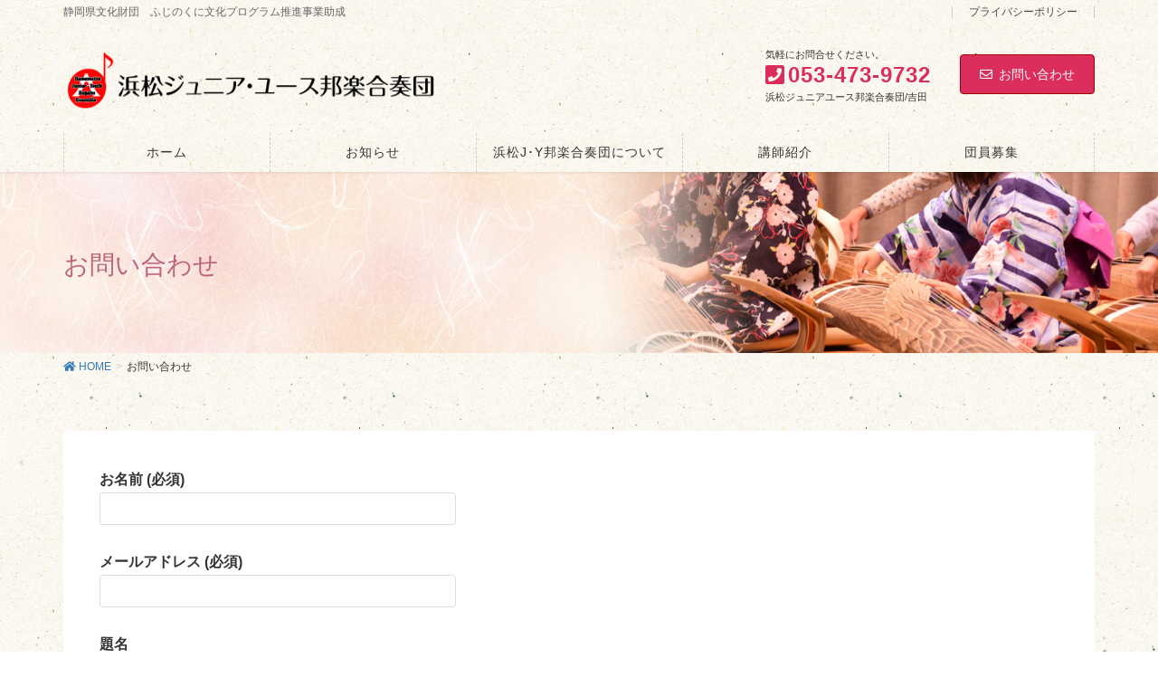

--- FILE ---
content_type: text/html; charset=UTF-8
request_url: https://hamajy.com/contact/
body_size: 11249
content:
<!DOCTYPE html>
<html dir="ltr" lang="ja"
	prefix="og: https://ogp.me/ns#" >
<head>
<meta charset="utf-8">
<meta http-equiv="X-UA-Compatible" content="IE=edge">
<meta name="viewport" content="width=device-width, initial-scale=1">

<title>お問い合わせ | 浜松ジュニア・ユース邦楽合奏団</title>

		<!-- All in One SEO 4.4.3 - aioseo.com -->
		<meta name="robots" content="max-image-preview:large" />
		<link rel="canonical" href="https://hamajy.com/contact/" />
		<meta name="generator" content="All in One SEO (AIOSEO) 4.4.3" />
		<meta property="og:locale" content="ja_JP" />
		<meta property="og:site_name" content="浜松ジュニア・ユース邦楽合奏団 | 静岡県文化財団　ふじのくに文化プログラム推進事業助成" />
		<meta property="og:type" content="article" />
		<meta property="og:title" content="お問い合わせ | 浜松ジュニア・ユース邦楽合奏団" />
		<meta property="og:url" content="https://hamajy.com/contact/" />
		<meta property="article:published_time" content="2019-07-15T03:29:45+00:00" />
		<meta property="article:modified_time" content="2019-08-06T11:53:35+00:00" />
		<meta name="twitter:card" content="summary" />
		<meta name="twitter:title" content="お問い合わせ | 浜松ジュニア・ユース邦楽合奏団" />
		<script type="application/ld+json" class="aioseo-schema">
			{"@context":"https:\/\/schema.org","@graph":[{"@type":"BreadcrumbList","@id":"https:\/\/hamajy.com\/contact\/#breadcrumblist","itemListElement":[{"@type":"ListItem","@id":"https:\/\/hamajy.com\/#listItem","position":1,"item":{"@type":"WebPage","@id":"https:\/\/hamajy.com\/","name":"\u30db\u30fc\u30e0","description":"\u300c\u97f3\u697d\u90fd\u5e02\u30fb\u6d5c\u677e\u300d\u5e02\u5236100\u5468\u5e74\u3092\u6a5f\u306b\u3001\u6b21\u4ee3\u3092\u62c5\u3046\u9752\u5c11\u5e74\u306b\u3088\u308a\u7d50\u6210\u3055\u308c\u305f\u90a6\u697d\u5408\u594f\u56e3\u3067\u3059\u3002\u5e45\u5e83\u3044\u97f3\u697d\u306b\u89e6\u308c\u306a\u304c\u3089\u65e5\u672c\u97f3\u697d\u3092\u697d\u3057\u3081\u308b\u3088\u3046\u3001\u7df4\u7fd2\u30d7\u30ed\u30b0\u30e9\u30e0\u304c\u7d44\u307e\u308c\u3001\u65e5\u672c\u6587\u5316\u306e\u4f53\u9a13\u3084\u7570\u4e16\u4ee3\u9593\u306e\u4ea4\u6d41\u3092\u901a\u3057\u3066\u5fc3\u304c\u5143\u6c17\u306b\u306a\u308b\u6d3b\u52d5\u3092\u76ee\u6307\u3057\u3066\u3044\u307e\u3059\u3002","url":"https:\/\/hamajy.com\/"},"nextItem":"https:\/\/hamajy.com\/contact\/#listItem"},{"@type":"ListItem","@id":"https:\/\/hamajy.com\/contact\/#listItem","position":2,"item":{"@type":"WebPage","@id":"https:\/\/hamajy.com\/contact\/","name":"\u304a\u554f\u3044\u5408\u308f\u305b","url":"https:\/\/hamajy.com\/contact\/"},"previousItem":"https:\/\/hamajy.com\/#listItem"}]},{"@type":"Organization","@id":"https:\/\/hamajy.com\/#organization","name":"\u6d5c\u677e\u30b8\u30e5\u30cb\u30a2\u30fb\u30e6\u30fc\u30b9\u90a6\u697d\u5408\u594f\u56e3","url":"https:\/\/hamajy.com\/"},{"@type":"WebPage","@id":"https:\/\/hamajy.com\/contact\/#webpage","url":"https:\/\/hamajy.com\/contact\/","name":"\u304a\u554f\u3044\u5408\u308f\u305b | \u6d5c\u677e\u30b8\u30e5\u30cb\u30a2\u30fb\u30e6\u30fc\u30b9\u90a6\u697d\u5408\u594f\u56e3","inLanguage":"ja","isPartOf":{"@id":"https:\/\/hamajy.com\/#website"},"breadcrumb":{"@id":"https:\/\/hamajy.com\/contact\/#breadcrumblist"},"datePublished":"2019-07-15T03:29:45+09:00","dateModified":"2019-08-06T11:53:35+09:00"},{"@type":"WebSite","@id":"https:\/\/hamajy.com\/#website","url":"https:\/\/hamajy.com\/","name":"\u6d5c\u677e\u30b8\u30e5\u30cb\u30a2\u30fb\u30e6\u30fc\u30b9\u90a6\u697d\u5408\u594f\u56e3","description":"\u9759\u5ca1\u770c\u6587\u5316\u8ca1\u56e3\u3000\u3075\u3058\u306e\u304f\u306b\u6587\u5316\u30d7\u30ed\u30b0\u30e9\u30e0\u63a8\u9032\u4e8b\u696d\u52a9\u6210","inLanguage":"ja","publisher":{"@id":"https:\/\/hamajy.com\/#organization"}}]}
		</script>
		<!-- All in One SEO -->

<link rel='dns-prefetch' href='//webfonts.xserver.jp' />
<link rel='dns-prefetch' href='//www.google.com' />
<link rel='dns-prefetch' href='//s.w.org' />
<link rel="alternate" type="application/rss+xml" title="浜松ジュニア・ユース邦楽合奏団 &raquo; フィード" href="https://hamajy.com/feed/" />
<link rel="alternate" type="application/rss+xml" title="浜松ジュニア・ユース邦楽合奏団 &raquo; コメントフィード" href="https://hamajy.com/comments/feed/" />
<meta name="description" content="" /><script type="text/javascript">
window._wpemojiSettings = {"baseUrl":"https:\/\/s.w.org\/images\/core\/emoji\/13.1.0\/72x72\/","ext":".png","svgUrl":"https:\/\/s.w.org\/images\/core\/emoji\/13.1.0\/svg\/","svgExt":".svg","source":{"concatemoji":"https:\/\/hamajy.com\/wp-includes\/js\/wp-emoji-release.min.js?ver=5.9.12"}};
/*! This file is auto-generated */
!function(e,a,t){var n,r,o,i=a.createElement("canvas"),p=i.getContext&&i.getContext("2d");function s(e,t){var a=String.fromCharCode;p.clearRect(0,0,i.width,i.height),p.fillText(a.apply(this,e),0,0);e=i.toDataURL();return p.clearRect(0,0,i.width,i.height),p.fillText(a.apply(this,t),0,0),e===i.toDataURL()}function c(e){var t=a.createElement("script");t.src=e,t.defer=t.type="text/javascript",a.getElementsByTagName("head")[0].appendChild(t)}for(o=Array("flag","emoji"),t.supports={everything:!0,everythingExceptFlag:!0},r=0;r<o.length;r++)t.supports[o[r]]=function(e){if(!p||!p.fillText)return!1;switch(p.textBaseline="top",p.font="600 32px Arial",e){case"flag":return s([127987,65039,8205,9895,65039],[127987,65039,8203,9895,65039])?!1:!s([55356,56826,55356,56819],[55356,56826,8203,55356,56819])&&!s([55356,57332,56128,56423,56128,56418,56128,56421,56128,56430,56128,56423,56128,56447],[55356,57332,8203,56128,56423,8203,56128,56418,8203,56128,56421,8203,56128,56430,8203,56128,56423,8203,56128,56447]);case"emoji":return!s([10084,65039,8205,55357,56613],[10084,65039,8203,55357,56613])}return!1}(o[r]),t.supports.everything=t.supports.everything&&t.supports[o[r]],"flag"!==o[r]&&(t.supports.everythingExceptFlag=t.supports.everythingExceptFlag&&t.supports[o[r]]);t.supports.everythingExceptFlag=t.supports.everythingExceptFlag&&!t.supports.flag,t.DOMReady=!1,t.readyCallback=function(){t.DOMReady=!0},t.supports.everything||(n=function(){t.readyCallback()},a.addEventListener?(a.addEventListener("DOMContentLoaded",n,!1),e.addEventListener("load",n,!1)):(e.attachEvent("onload",n),a.attachEvent("onreadystatechange",function(){"complete"===a.readyState&&t.readyCallback()})),(n=t.source||{}).concatemoji?c(n.concatemoji):n.wpemoji&&n.twemoji&&(c(n.twemoji),c(n.wpemoji)))}(window,document,window._wpemojiSettings);
</script>
<style type="text/css">
img.wp-smiley,
img.emoji {
	display: inline !important;
	border: none !important;
	box-shadow: none !important;
	height: 1em !important;
	width: 1em !important;
	margin: 0 0.07em !important;
	vertical-align: -0.1em !important;
	background: none !important;
	padding: 0 !important;
}
</style>
	<link rel='stylesheet' id='font-awesome-css'  href='https://hamajy.com/wp-content/themes/lightning-pro/inc/font-awesome/versions/5.6.0/css/all.min.css?ver=5.6' type='text/css' media='all' />
<link rel='stylesheet' id='vkExUnit_common_style-css'  href='https://hamajy.com/wp-content/plugins/vk-all-in-one-expansion-unit/assets/css/vkExUnit_style.css?ver=9.90.3.2' type='text/css' media='all' />
<style id='vkExUnit_common_style-inline-css' type='text/css'>
:root {--ver_page_top_button_url:url(https://hamajy.com/wp-content/plugins/vk-all-in-one-expansion-unit/assets/images/to-top-btn-icon.svg);}@font-face {font-weight: normal;font-style: normal;font-family: "vk_sns";src: url("https://hamajy.com/wp-content/plugins/vk-all-in-one-expansion-unit/inc/sns/icons/fonts/vk_sns.eot?-bq20cj");src: url("https://hamajy.com/wp-content/plugins/vk-all-in-one-expansion-unit/inc/sns/icons/fonts/vk_sns.eot?#iefix-bq20cj") format("embedded-opentype"),url("https://hamajy.com/wp-content/plugins/vk-all-in-one-expansion-unit/inc/sns/icons/fonts/vk_sns.woff?-bq20cj") format("woff"),url("https://hamajy.com/wp-content/plugins/vk-all-in-one-expansion-unit/inc/sns/icons/fonts/vk_sns.ttf?-bq20cj") format("truetype"),url("https://hamajy.com/wp-content/plugins/vk-all-in-one-expansion-unit/inc/sns/icons/fonts/vk_sns.svg?-bq20cj#vk_sns") format("svg");}
</style>
<link rel='stylesheet' id='wp-block-library-css'  href='https://hamajy.com/wp-includes/css/dist/block-library/style.min.css?ver=5.9.12' type='text/css' media='all' />
<style id='global-styles-inline-css' type='text/css'>
body{--wp--preset--color--black: #000000;--wp--preset--color--cyan-bluish-gray: #abb8c3;--wp--preset--color--white: #ffffff;--wp--preset--color--pale-pink: #f78da7;--wp--preset--color--vivid-red: #cf2e2e;--wp--preset--color--luminous-vivid-orange: #ff6900;--wp--preset--color--luminous-vivid-amber: #fcb900;--wp--preset--color--light-green-cyan: #7bdcb5;--wp--preset--color--vivid-green-cyan: #00d084;--wp--preset--color--pale-cyan-blue: #8ed1fc;--wp--preset--color--vivid-cyan-blue: #0693e3;--wp--preset--color--vivid-purple: #9b51e0;--wp--preset--gradient--vivid-cyan-blue-to-vivid-purple: linear-gradient(135deg,rgba(6,147,227,1) 0%,rgb(155,81,224) 100%);--wp--preset--gradient--light-green-cyan-to-vivid-green-cyan: linear-gradient(135deg,rgb(122,220,180) 0%,rgb(0,208,130) 100%);--wp--preset--gradient--luminous-vivid-amber-to-luminous-vivid-orange: linear-gradient(135deg,rgba(252,185,0,1) 0%,rgba(255,105,0,1) 100%);--wp--preset--gradient--luminous-vivid-orange-to-vivid-red: linear-gradient(135deg,rgba(255,105,0,1) 0%,rgb(207,46,46) 100%);--wp--preset--gradient--very-light-gray-to-cyan-bluish-gray: linear-gradient(135deg,rgb(238,238,238) 0%,rgb(169,184,195) 100%);--wp--preset--gradient--cool-to-warm-spectrum: linear-gradient(135deg,rgb(74,234,220) 0%,rgb(151,120,209) 20%,rgb(207,42,186) 40%,rgb(238,44,130) 60%,rgb(251,105,98) 80%,rgb(254,248,76) 100%);--wp--preset--gradient--blush-light-purple: linear-gradient(135deg,rgb(255,206,236) 0%,rgb(152,150,240) 100%);--wp--preset--gradient--blush-bordeaux: linear-gradient(135deg,rgb(254,205,165) 0%,rgb(254,45,45) 50%,rgb(107,0,62) 100%);--wp--preset--gradient--luminous-dusk: linear-gradient(135deg,rgb(255,203,112) 0%,rgb(199,81,192) 50%,rgb(65,88,208) 100%);--wp--preset--gradient--pale-ocean: linear-gradient(135deg,rgb(255,245,203) 0%,rgb(182,227,212) 50%,rgb(51,167,181) 100%);--wp--preset--gradient--electric-grass: linear-gradient(135deg,rgb(202,248,128) 0%,rgb(113,206,126) 100%);--wp--preset--gradient--midnight: linear-gradient(135deg,rgb(2,3,129) 0%,rgb(40,116,252) 100%);--wp--preset--duotone--dark-grayscale: url('#wp-duotone-dark-grayscale');--wp--preset--duotone--grayscale: url('#wp-duotone-grayscale');--wp--preset--duotone--purple-yellow: url('#wp-duotone-purple-yellow');--wp--preset--duotone--blue-red: url('#wp-duotone-blue-red');--wp--preset--duotone--midnight: url('#wp-duotone-midnight');--wp--preset--duotone--magenta-yellow: url('#wp-duotone-magenta-yellow');--wp--preset--duotone--purple-green: url('#wp-duotone-purple-green');--wp--preset--duotone--blue-orange: url('#wp-duotone-blue-orange');--wp--preset--font-size--small: 13px;--wp--preset--font-size--medium: 20px;--wp--preset--font-size--large: 36px;--wp--preset--font-size--x-large: 42px;}.has-black-color{color: var(--wp--preset--color--black) !important;}.has-cyan-bluish-gray-color{color: var(--wp--preset--color--cyan-bluish-gray) !important;}.has-white-color{color: var(--wp--preset--color--white) !important;}.has-pale-pink-color{color: var(--wp--preset--color--pale-pink) !important;}.has-vivid-red-color{color: var(--wp--preset--color--vivid-red) !important;}.has-luminous-vivid-orange-color{color: var(--wp--preset--color--luminous-vivid-orange) !important;}.has-luminous-vivid-amber-color{color: var(--wp--preset--color--luminous-vivid-amber) !important;}.has-light-green-cyan-color{color: var(--wp--preset--color--light-green-cyan) !important;}.has-vivid-green-cyan-color{color: var(--wp--preset--color--vivid-green-cyan) !important;}.has-pale-cyan-blue-color{color: var(--wp--preset--color--pale-cyan-blue) !important;}.has-vivid-cyan-blue-color{color: var(--wp--preset--color--vivid-cyan-blue) !important;}.has-vivid-purple-color{color: var(--wp--preset--color--vivid-purple) !important;}.has-black-background-color{background-color: var(--wp--preset--color--black) !important;}.has-cyan-bluish-gray-background-color{background-color: var(--wp--preset--color--cyan-bluish-gray) !important;}.has-white-background-color{background-color: var(--wp--preset--color--white) !important;}.has-pale-pink-background-color{background-color: var(--wp--preset--color--pale-pink) !important;}.has-vivid-red-background-color{background-color: var(--wp--preset--color--vivid-red) !important;}.has-luminous-vivid-orange-background-color{background-color: var(--wp--preset--color--luminous-vivid-orange) !important;}.has-luminous-vivid-amber-background-color{background-color: var(--wp--preset--color--luminous-vivid-amber) !important;}.has-light-green-cyan-background-color{background-color: var(--wp--preset--color--light-green-cyan) !important;}.has-vivid-green-cyan-background-color{background-color: var(--wp--preset--color--vivid-green-cyan) !important;}.has-pale-cyan-blue-background-color{background-color: var(--wp--preset--color--pale-cyan-blue) !important;}.has-vivid-cyan-blue-background-color{background-color: var(--wp--preset--color--vivid-cyan-blue) !important;}.has-vivid-purple-background-color{background-color: var(--wp--preset--color--vivid-purple) !important;}.has-black-border-color{border-color: var(--wp--preset--color--black) !important;}.has-cyan-bluish-gray-border-color{border-color: var(--wp--preset--color--cyan-bluish-gray) !important;}.has-white-border-color{border-color: var(--wp--preset--color--white) !important;}.has-pale-pink-border-color{border-color: var(--wp--preset--color--pale-pink) !important;}.has-vivid-red-border-color{border-color: var(--wp--preset--color--vivid-red) !important;}.has-luminous-vivid-orange-border-color{border-color: var(--wp--preset--color--luminous-vivid-orange) !important;}.has-luminous-vivid-amber-border-color{border-color: var(--wp--preset--color--luminous-vivid-amber) !important;}.has-light-green-cyan-border-color{border-color: var(--wp--preset--color--light-green-cyan) !important;}.has-vivid-green-cyan-border-color{border-color: var(--wp--preset--color--vivid-green-cyan) !important;}.has-pale-cyan-blue-border-color{border-color: var(--wp--preset--color--pale-cyan-blue) !important;}.has-vivid-cyan-blue-border-color{border-color: var(--wp--preset--color--vivid-cyan-blue) !important;}.has-vivid-purple-border-color{border-color: var(--wp--preset--color--vivid-purple) !important;}.has-vivid-cyan-blue-to-vivid-purple-gradient-background{background: var(--wp--preset--gradient--vivid-cyan-blue-to-vivid-purple) !important;}.has-light-green-cyan-to-vivid-green-cyan-gradient-background{background: var(--wp--preset--gradient--light-green-cyan-to-vivid-green-cyan) !important;}.has-luminous-vivid-amber-to-luminous-vivid-orange-gradient-background{background: var(--wp--preset--gradient--luminous-vivid-amber-to-luminous-vivid-orange) !important;}.has-luminous-vivid-orange-to-vivid-red-gradient-background{background: var(--wp--preset--gradient--luminous-vivid-orange-to-vivid-red) !important;}.has-very-light-gray-to-cyan-bluish-gray-gradient-background{background: var(--wp--preset--gradient--very-light-gray-to-cyan-bluish-gray) !important;}.has-cool-to-warm-spectrum-gradient-background{background: var(--wp--preset--gradient--cool-to-warm-spectrum) !important;}.has-blush-light-purple-gradient-background{background: var(--wp--preset--gradient--blush-light-purple) !important;}.has-blush-bordeaux-gradient-background{background: var(--wp--preset--gradient--blush-bordeaux) !important;}.has-luminous-dusk-gradient-background{background: var(--wp--preset--gradient--luminous-dusk) !important;}.has-pale-ocean-gradient-background{background: var(--wp--preset--gradient--pale-ocean) !important;}.has-electric-grass-gradient-background{background: var(--wp--preset--gradient--electric-grass) !important;}.has-midnight-gradient-background{background: var(--wp--preset--gradient--midnight) !important;}.has-small-font-size{font-size: var(--wp--preset--font-size--small) !important;}.has-medium-font-size{font-size: var(--wp--preset--font-size--medium) !important;}.has-large-font-size{font-size: var(--wp--preset--font-size--large) !important;}.has-x-large-font-size{font-size: var(--wp--preset--font-size--x-large) !important;}
</style>
<link rel='stylesheet' id='contact-form-7-css'  href='https://hamajy.com/wp-content/plugins/contact-form-7/includes/css/styles.css?ver=5.5.6' type='text/css' media='all' />
<link rel='stylesheet' id='rs-plugin-settings-css'  href='https://hamajy.com/wp-content/plugins/revslider/public/assets/css/settings.css?ver=5.4.5.1' type='text/css' media='all' />
<style id='rs-plugin-settings-inline-css' type='text/css'>
#rs-demo-id {}
</style>
<link rel='stylesheet' id='veu-cta-css'  href='https://hamajy.com/wp-content/plugins/vk-all-in-one-expansion-unit/inc/call-to-action/package/assets/css/style.css?ver=9.90.3.2' type='text/css' media='all' />
<link rel='stylesheet' id='lightning-common-style-css'  href='https://hamajy.com/wp-content/themes/lightning-pro/assets/css/common.css?ver=1.0.0' type='text/css' media='all' />
<link rel='stylesheet' id='lightning-design-style-css'  href='https://hamajy.com/wp-content/plugins/lightning-skin-pale/bs3/css/style.css?ver=8.1.9' type='text/css' media='all' />
<style id='lightning-design-style-inline-css' type='text/css'>
/* ltg theme common */.color_key_bg,.color_key_bg_hover:hover{background-color: #db2e5c;}.color_key_txt,.color_key_txt_hover:hover{color: #db2e5c;}.color_key_border,.color_key_border_hover:hover{border-color: #db2e5c;}.color_key_dark_bg,.color_key_dark_bg_hover:hover{background-color: #9e0101;}.color_key_dark_txt,.color_key_dark_txt_hover:hover{color: #9e0101;}.color_key_dark_border,.color_key_dark_border_hover:hover{border-color: #9e0101;}
html, body { overflow-x: hidden; }.bbp-submit-wrapper .button.submit,.woocommerce a.button.alt:hover,.woocommerce-product-search button:hover,.woocommerce button.button.alt { background-color:#9e0101 ; }.bbp-submit-wrapper .button.submit:hover,.woocommerce a.button.alt,.woocommerce-product-search button,.woocommerce button.button.alt:hover { background-color:#db2e5c ; }.woocommerce ul.product_list_widget li a:hover img { border-color:#db2e5c; }.veu_color_txt_key { color:#9e0101 ; }.veu_color_bg_key { background-color:#9e0101 ; }.veu_color_border_key { border-color:#9e0101 ; }.btn-default { border-color:#db2e5c;color:#db2e5c;}.btn-default:focus,.btn-default:hover { border-color:#db2e5c;background-color: #db2e5c; }.btn-primary { background-color:#db2e5c;border-color:#9e0101; }.btn-primary:focus,.btn-primary:hover { background-color:#9e0101;border-color:#db2e5c; }
.tagcloud a:before { font-family: "Font Awesome 5 Free";content: "\f02b";font-weight: bold; }
h2,.h2 { border-top-color: #db2e5c; }h3,.h3,.veu_card .veu_card_title { border-left-color:#db2e5c; }h4,.h4 { border-bottom-color:#db2e5c; }ul.page-numbers li span.page-numbers.current,.page-link dl .post-page-numbers.current { background-color:#db2e5c; }ul.gMenu>li>a:before,.navbar-brand a:hover,.veu_pageList_ancestor ul.pageList a:hover,.veu_postList .postList_date,.nav>li>a:focus, .nav>li>a:hover,.subSection li a:hover,.subSection li.current-cat>a,.subSection li.current_page_item>a {color: #db2e5c;}.media .media-body .media-heading a:hover { color: #db2e5c; }ul.page-numbers li span.page-numbers.current { background-color:#db2e5c; }.pager li > a { border-color:#db2e5c; color:#db2e5c; }.pager li > a:hover { background-color:#db2e5c; color:#fff; }dl dt:before { color:#db2e5c; }dl.veu_qaItem dt:before{background-color: #db2e5c;}dl.veu_qaItem dd:before {border-color: #db2e5c;color: #db2e5c;}.page-header { background-color:#db2e5c; }.veu_pageList_ancestor ul.pageList .current_page_item>a,.veu_leadTxt,.entry-body .leadTxt,.veu_color_txt_key {color:#db2e5c;}.veu_adminEdit .btn-default {color: #db2e5c;border-color:#db2e5c;}.veu_3prArea .linkurl a:focus,.veu_3prArea .linkurl a:hover,.btn-primary:focus,.btn-primary:hover {border-color: #9e0101;background-color: #9e0101;}.btn-default{border-color: #db2e5c;color: #db2e5c;}.btn-default:focus,.btn-default:hover{border-color:#9e0101;background-color:#9e0101;}.page_top_btn {box-shadow: 0 0 0 1px #9e0101;background-color:#db2e5c;　}@media (min-width: 992px){ul.gMenu > li .gMenu_description { color: #db2e5c; }ul.gMenu > li:hover > a .gMenu_description,ul.gMenu > li.current-post-ancestor > a .gMenu_description,ul.gMenu > li.current-menu-item > a .gMenu_description,ul.gMenu > li.current-menu-parent > a .gMenu_description,ul.gMenu > li.current-menu-ancestor > a .gMenu_description,ul.gMenu > li.current_page_parent > a .gMenu_description,ul.gMenu > li.current_page_ancestor > a .gMenu_description { color: #db2e5c; }ul.gMenu a:hover { color: #db2e5c; }ul.gMenu > li > ul.sub-menu li a{ border-bottom:1px solid #9e0101; }ul.gMenu > li > ul.sub-menu li a {background-color: #db2e5c;}ul.gMenu > li > ul.sub-menu li a:hover{ background-color: #9e0101;}}@media (min-width: 768px){ul.gMenu > li > a:hover:after,ul.gMenu > li.current-post-ancestor > a:after,ul.gMenu > li.current-menu-item > a:after,ul.gMenu > li.current-menu-parent > a:after,ul.gMenu > li.current-menu-ancestor > a:after,ul.gMenu > li.current_page_parent > a:after,ul.gMenu > li.current_page_ancestor > a:after { border-bottom-color: #db2e5c; }ul.gMenu > li > a:hover .gMenu_description { color: #db2e5c; }}@media (max-width: 992px){ul.gMenu>li .sub-menu li a:before,.vk-mobile-nav nav ul li a:before,.vk-mobile-nav nav ul li .sub-menu li a:before { color: #db2e5c; }}.siteContent .btn-default:after { border-color: #db2e5c;}.siteContent .btn-primary,.siteContent a:after.btn-primary{ border-color: #db2e5c;}.siteContent .btn-primar:hover{ border-color: #9e0101;}.siteContent .btn-primary:focus:after,.siteContent .btn-primary:hover:after { border-color:#db2e5c; }ul.page-numbers li span.page-numbers.current{ background-color:#db2e5c }.pager li > a:hover{ background-color: #db2e5c; color: #fff; }.veu_3prArea .btn-default:after { color:#db2e5c; }.veu_sitemap .sitemap-col .link-list li a:hover { color: #db2e5c; }footer .widget_pages ul li a:hover,.widget_nav_menu ul li a:hover,.widget_archive ul li a:hover,.widget_categories ul li a:hover,.widget_recent_entries ul li a:hover{ color: #db2e5c; }.veu_newPosts ul.postList li .taxonomies a{ color:#db2e5c; border-color:#db2e5c; }.veu_newPosts ul.postList li .taxonomies a:hover{ background-color:#db2e5c; border-color:#db2e5c; }.mainSection .veu_newPosts.pt_0 .media-body .media-taxonomy a:hover{ color: #db2e5c; }.mainSection .veu_newPosts.pt_0 .media-body .media-taxonomy:after{ border-top: solid 1px #db2e5c; }.media .media-body .media-heading a:hover{ color: #db2e5c; }body, .header_scrolled .gMenu_outer, .gMenu_outer, .siteHeader, .vk-mobile-nav {background-image: url(https://hamajy.com/wp-content/uploads/2019/07/drawingpaper_beige.jpg);background-repeat: repeat;}
/* page header */.page-header{color:#bc647b;text-align:left;background: url(https://hamajy.com/wp-content/uploads/2019/07/obi.png) no-repeat 50% center;background-size: cover;}
</style>
<link rel='stylesheet' id='lightning-theme-style-css'  href='https://hamajy.com/wp-content/themes/lightning-pro-child/style.css?ver=1.0.0' type='text/css' media='all' />
<link rel='stylesheet' id='lightning-woo-style-css'  href='https://hamajy.com/wp-content/themes/lightning-pro/inc/woocommerce/css/woo.css?ver=1.0.0' type='text/css' media='all' />
<link rel='stylesheet' id='lightning-pale-icons-css'  href='https://hamajy.com/wp-content/plugins/lightning-skin-pale/icons/style.css?ver=8.1.9' type='text/css' media='all' />
<script type='text/javascript' src='https://hamajy.com/wp-includes/js/jquery/jquery.min.js?ver=3.6.0' id='jquery-core-js'></script>
<script type='text/javascript' id='jquery-core-js-after'>
;(function($,document,window){$(document).ready(function($){/* Add scroll recognition class */$(window).scroll(function () {var scroll = $(this).scrollTop();if ($(this).scrollTop() > 160) {$('body').addClass('header_scrolled');} else {$('body').removeClass('header_scrolled');}});});})(jQuery,document,window);
</script>
<script type='text/javascript' src='https://hamajy.com/wp-includes/js/jquery/jquery-migrate.min.js?ver=3.3.2' id='jquery-migrate-js'></script>
<script type='text/javascript' src='//webfonts.xserver.jp/js/xserverv3.js?fadein=0&#038;ver=2.0.4' id='typesquare_std-js'></script>
<script type='text/javascript' src='https://hamajy.com/wp-content/plugins/revslider/public/assets/js/jquery.themepunch.tools.min.js?ver=5.4.5.1' id='tp-tools-js'></script>
<script type='text/javascript' src='https://hamajy.com/wp-content/plugins/revslider/public/assets/js/jquery.themepunch.revolution.min.js?ver=5.4.5.1' id='revmin-js'></script>
<link rel="https://api.w.org/" href="https://hamajy.com/wp-json/" /><link rel="alternate" type="application/json" href="https://hamajy.com/wp-json/wp/v2/pages/7" /><link rel="EditURI" type="application/rsd+xml" title="RSD" href="https://hamajy.com/xmlrpc.php?rsd" />
<link rel="wlwmanifest" type="application/wlwmanifest+xml" href="https://hamajy.com/wp-includes/wlwmanifest.xml" /> 
<meta name="generator" content="WordPress 5.9.12" />
<link rel='shortlink' href='https://hamajy.com/?p=7' />
<link rel="alternate" type="application/json+oembed" href="https://hamajy.com/wp-json/oembed/1.0/embed?url=https%3A%2F%2Fhamajy.com%2Fcontact%2F" />
<link rel="alternate" type="text/xml+oembed" href="https://hamajy.com/wp-json/oembed/1.0/embed?url=https%3A%2F%2Fhamajy.com%2Fcontact%2F&#038;format=xml" />
<!-- Favicon Rotator -->
<link rel="shortcut icon" href="https://hamajy.com/wp-content/uploads/2024/11/hjylogo-1-16x16.png" />
<link rel="apple-touch-icon-precomposed" href="https://hamajy.com/wp-content/uploads/2024/11/hjylogo-1.png" />
<!-- End Favicon Rotator -->
<meta name="generator" content="Powered by Slider Revolution 5.4.5.1 - responsive, Mobile-Friendly Slider Plugin for WordPress with comfortable drag and drop interface." />
<script type="text/javascript">function setREVStartSize(e){
				try{ var i=jQuery(window).width(),t=9999,r=0,n=0,l=0,f=0,s=0,h=0;					
					if(e.responsiveLevels&&(jQuery.each(e.responsiveLevels,function(e,f){f>i&&(t=r=f,l=e),i>f&&f>r&&(r=f,n=e)}),t>r&&(l=n)),f=e.gridheight[l]||e.gridheight[0]||e.gridheight,s=e.gridwidth[l]||e.gridwidth[0]||e.gridwidth,h=i/s,h=h>1?1:h,f=Math.round(h*f),"fullscreen"==e.sliderLayout){var u=(e.c.width(),jQuery(window).height());if(void 0!=e.fullScreenOffsetContainer){var c=e.fullScreenOffsetContainer.split(",");if (c) jQuery.each(c,function(e,i){u=jQuery(i).length>0?u-jQuery(i).outerHeight(!0):u}),e.fullScreenOffset.split("%").length>1&&void 0!=e.fullScreenOffset&&e.fullScreenOffset.length>0?u-=jQuery(window).height()*parseInt(e.fullScreenOffset,0)/100:void 0!=e.fullScreenOffset&&e.fullScreenOffset.length>0&&(u-=parseInt(e.fullScreenOffset,0))}f=u}else void 0!=e.minHeight&&f<e.minHeight&&(f=e.minHeight);e.c.closest(".rev_slider_wrapper").css({height:f})					
				}catch(d){console.log("Failure at Presize of Slider:"+d)}
			};</script>
		<style type="text/css" id="wp-custom-css">
			.mainSection .widget {
    margin-bottom: 0;
    background: none;
    padding: 0px; 
}


.kouhsi {
    line-height: 180%;	
    margin-bottom: 10px;
    background: none;
    padding: 30px; 
    border-bottom	: solid 1px #ccc;
}

.kouhsi .name {
    font-size: 160%;
}

h1.entry-title:first-letter,
.single h1.entry-title:first-letter { color:inherit; }


.siteHeader_sub {
    width: 50%;
}


@media (min-width: 992px) {
.navbar-brand img {
    max-height: 70px;
}
	
	
	ul.gMenu {
    font-size: 14px;
    display: -webkit-box;
    display: -ms-flexbox;
    display: flex;
}
}


		</style>
		
</head>
<body data-rsssl=1 class="page-template page-template-page-onecolumn page-template-page-onecolumn-php page page-id-7 post-name-contact post-type-page sidebar-fix fa_v5_css device-pc mobile-fix-nav_enable">
<div class="vk-mobile-nav-menu-btn">MENU</div><div class="vk-mobile-nav"><nav class="global-nav"><ul id="menu-g-navi" class="vk-menu-acc  menu"><li id="menu-item-115" class="menu-item menu-item-type-post_type menu-item-object-page menu-item-home menu-item-115"><a href="https://hamajy.com/">ホーム</a></li>
<li id="menu-item-33" class="menu-item menu-item-type-post_type menu-item-object-page menu-item-has-children menu-item-33"><a href="https://hamajy.com/%e3%81%8a%e7%9f%a5%e3%82%89%e3%81%9b/">お知らせ</a>
<ul class="sub-menu">
	<li id="menu-item-357" class="menu-item menu-item-type-post_type menu-item-object-page menu-item-357"><a href="https://hamajy.com/movie/">演奏動画</a></li>
	<li id="menu-item-28" class="menu-item menu-item-type-post_type menu-item-object-page menu-item-28"><a href="https://hamajy.com/%e3%83%a1%e3%83%b3%e3%83%90%e3%83%bc%e9%99%90%e5%ae%9a/">団員限定のお知らせ</a></li>
</ul>
</li>
<li id="menu-item-18" class="menu-item menu-item-type-post_type menu-item-object-page menu-item-18"><a href="https://hamajy.com/%e7%b4%b9%e4%bb%8b/">浜松J･Y邦楽合奏団について</a></li>
<li id="menu-item-29" class="menu-item menu-item-type-post_type menu-item-object-page menu-item-29"><a href="https://hamajy.com/%e8%ac%9b%e5%b8%ab%e7%b4%b9%e4%bb%8b/">講師紹介</a></li>
<li id="menu-item-27" class="menu-item menu-item-type-post_type menu-item-object-page menu-item-27"><a href="https://hamajy.com/%e5%8b%9f%e9%9b%86/">団員募集</a></li>
</ul></nav></div><header class="navbar siteHeader">
	<div class="headerTop" id="headerTop"><div class="container"><p class="headerTop_description">静岡県文化財団　ふじのくに文化プログラム推進事業助成</p><nav class="menu-topmenu-container"><ul id="menu-topmenu" class="menu nav"><li id="menu-item-260" class="menu-item menu-item-type-post_type menu-item-object-page menu-item-privacy-policy menu-item-260"><a href="https://hamajy.com/privacy-policy/">プライバシーポリシー</a></li>
</ul></nav></div><!-- [ / .container ] --></div><!-- [ / #headerTop  ] -->	<div class="container siteHeadContainer">
		<div class="navbar-header">
			<h1 class="navbar-brand siteHeader_logo">
			<a href="https://hamajy.com/"><span>
			<img src="https://hamajy.com/wp-content/uploads/2019/07/hjylogo-1.png" alt="浜松ジュニア・ユース邦楽合奏団" />			</span></a>
			</h1>
			<div class="siteHeader_sub"><p class="contact_txt"><span class="contact_txt_catch">気軽にお問合せください。</span><span class="contact_txt_tel veu_color_txt_key"><i class="contact_txt_tel_icon fas fa-phone-square"></i>053-473-9732</span><span class="contact_txt_time">浜松ジュニアユース邦楽合奏団/吉田</span></p><div class="contact_btn"><a href="https://hamajy.com/contact/" class="btn btn-primary"><i class="far fa-envelope"></i>お問い合わせ</a></div></div>					</div>

		<div id="gMenu_outer" class="gMenu_outer"><nav class="menu-g-navi-container"><ul id="menu-g-navi-1" class="menu nav gMenu"><li id="menu-item-115" class="menu-item menu-item-type-post_type menu-item-object-page menu-item-home"><a href="https://hamajy.com/"><strong class="gMenu_name">ホーム</strong></a></li>
<li id="menu-item-33" class="menu-item menu-item-type-post_type menu-item-object-page menu-item-has-children"><a href="https://hamajy.com/%e3%81%8a%e7%9f%a5%e3%82%89%e3%81%9b/"><strong class="gMenu_name">お知らせ</strong></a>
<ul class="sub-menu">
	<li id="menu-item-357" class="menu-item menu-item-type-post_type menu-item-object-page"><a href="https://hamajy.com/movie/">演奏動画</a></li>
	<li id="menu-item-28" class="menu-item menu-item-type-post_type menu-item-object-page"><a href="https://hamajy.com/%e3%83%a1%e3%83%b3%e3%83%90%e3%83%bc%e9%99%90%e5%ae%9a/">団員限定のお知らせ</a></li>
</ul>
</li>
<li id="menu-item-18" class="menu-item menu-item-type-post_type menu-item-object-page"><a href="https://hamajy.com/%e7%b4%b9%e4%bb%8b/"><strong class="gMenu_name">浜松J･Y邦楽合奏団について</strong></a></li>
<li id="menu-item-29" class="menu-item menu-item-type-post_type menu-item-object-page"><a href="https://hamajy.com/%e8%ac%9b%e5%b8%ab%e7%b4%b9%e4%bb%8b/"><strong class="gMenu_name">講師紹介</strong></a></li>
<li id="menu-item-27" class="menu-item menu-item-type-post_type menu-item-object-page"><a href="https://hamajy.com/%e5%8b%9f%e9%9b%86/"><strong class="gMenu_name">団員募集</strong></a></li>
</ul></nav></div>	</div>
	</header>

<div class="section page-header"><div class="container"><div class="row"><div class="col-md-12">
<h1 class="page-header_pageTitle">
お問い合わせ</h1>
</div></div></div></div><!-- [ /.page-header ] -->
<!-- [ .breadSection ] -->
<div class="section breadSection">
<div class="container">
<div class="row">
<ol class="breadcrumb" itemtype="http://schema.org/BreadcrumbList"><li id="panHome" itemprop="itemListElement" itemscope itemtype="http://schema.org/ListItem"><a itemprop="item" href="https://hamajy.com/"><span itemprop="name"><i class="fa fa-home"></i> HOME</span></a></li><li><span>お問い合わせ</span></li></ol>
</div>
</div>
</div>
<!-- [ /.breadSection ] -->
<div class="section siteContent">
<div class="container">
<div class="row">

<div class="col-md-12 mainSection" id="main" role="main">

    
    <div id="post-7" class="post-7 page type-page status-publish hentry">
        <div class="entry-body">
    <div role="form" class="wpcf7" id="wpcf7-f251-p7-o1" lang="ja" dir="ltr">
<div class="screen-reader-response"><p role="status" aria-live="polite" aria-atomic="true"></p> <ul></ul></div>
<form action="/contact/#wpcf7-f251-p7-o1" method="post" class="wpcf7-form init" novalidate="novalidate" data-status="init">
<div style="display: none;">
<input type="hidden" name="_wpcf7" value="251" />
<input type="hidden" name="_wpcf7_version" value="5.5.6" />
<input type="hidden" name="_wpcf7_locale" value="ja" />
<input type="hidden" name="_wpcf7_unit_tag" value="wpcf7-f251-p7-o1" />
<input type="hidden" name="_wpcf7_container_post" value="7" />
<input type="hidden" name="_wpcf7_posted_data_hash" value="" />
</div>
<p><label> お名前 (必須)<br />
    <span class="wpcf7-form-control-wrap your-name"><input type="text" name="your-name" value="" size="40" class="wpcf7-form-control wpcf7-text wpcf7-validates-as-required" aria-required="true" aria-invalid="false" /></span> </label></p>
<p><label> メールアドレス (必須)<br />
    <span class="wpcf7-form-control-wrap your-email"><input type="email" name="your-email" value="" size="40" class="wpcf7-form-control wpcf7-text wpcf7-email wpcf7-validates-as-required wpcf7-validates-as-email" aria-required="true" aria-invalid="false" /></span> </label></p>
<p><label> 題名<br />
    <span class="wpcf7-form-control-wrap your-subject"><input type="text" name="your-subject" value="" size="40" class="wpcf7-form-control wpcf7-text" aria-invalid="false" /></span> </label></p>
<p><label> メッセージ本文<br />
    <span class="wpcf7-form-control-wrap your-message"><textarea name="your-message" cols="40" rows="10" class="wpcf7-form-control wpcf7-textarea" aria-invalid="false"></textarea></span> </label></p>
<p><input type="submit" value="送信" class="wpcf7-form-control has-spinner wpcf7-submit" /></p>
<p style="display: none !important;"><label>&#916;<textarea name="_wpcf7_ak_hp_textarea" cols="45" rows="8" maxlength="100"></textarea></label><input type="hidden" id="ak_js_1" name="_wpcf7_ak_js" value="91"/><script>document.getElementById( "ak_js_1" ).setAttribute( "value", ( new Date() ).getTime() );</script></p><div class="inv-recaptcha-holder"></div><div class="wpcf7-response-output" aria-hidden="true"></div></form></div>
    </div>
	    </div><!-- [ /#post-7 ] -->

	
</div><!-- [ /.mainSection ] -->

</div><!-- [ /.row ] -->
</div><!-- [ /.container ] -->
</div><!-- [ /.siteContent ] -->


<footer class="section siteFooter">
    <div class="footerMenu">
       <div class="container">
                    </div>
    </div>
    <div class="container sectionBox">
        <div class="row ">
            <div class="col-md-12"><aside class="widget widget_sow-editor" id="sow-editor-4"><div
			
			class="so-widget-sow-editor so-widget-sow-editor-base"
			
		>
<div class="siteorigin-widget-tinymce textwidget">
	<p style="text-align: center;"><strong>静岡県文化財団　ふじのくに文化プログラム推進事業助成</strong><br />
<img loading="lazy" class="alignnone size-full wp-image-93 aligncenter" src="https://hamajy.com/wp-content/uploads/2019/07/hjylogo-1.png" alt="" width="474" height="80" srcset="https://hamajy.com/wp-content/uploads/2019/07/hjylogo-1.png 474w, https://hamajy.com/wp-content/uploads/2019/07/hjylogo-1-300x51.png 300w" sizes="(max-width: 474px) 100vw, 474px" /><br />
〒432-8002 浜松市中区富塚町200-48</p>
</div>
</div></aside></div>        </div>
    </div>
    <div class="container sectionBox copySection text-center">
          <p>Copyright &copy; 浜松ジュニア・ユース邦楽合奏団 All Rights Reserved.</p>    </div>
</footer>
<a href="#top" id="page_top" class="page_top_btn">PAGE TOP</a>			  <nav class="mobile-fix-nav">
				<ul class="mobile-fix-nav-menu" style="background-color: #db2e5c;">

						<li><a href="https://hamajy.com"  style="color: #ffffff;">
		            <span class="link-icon"><i class="fas fa-home"></i></span>HOME</a></li><li><a href="https://hamajy.com/contact/"  target="_blank" style="color: #e5e5e5;">
		            <span class="link-icon"><i class="fas fa-envelope"></i></span>お問い合わせ</a></li><li><a href="tel:053-473-9732"  style="color: #ffffff;">
		            <span class="link-icon"><i class="fas fa-phone-square"></i></span>TEL</a></li>
				</ul>
			  </nav>

			<script type='text/javascript' src='https://hamajy.com/wp-includes/js/dist/vendor/regenerator-runtime.min.js?ver=0.13.9' id='regenerator-runtime-js'></script>
<script type='text/javascript' src='https://hamajy.com/wp-includes/js/dist/vendor/wp-polyfill.min.js?ver=3.15.0' id='wp-polyfill-js'></script>
<script type='text/javascript' id='contact-form-7-js-extra'>
/* <![CDATA[ */
var wpcf7 = {"api":{"root":"https:\/\/hamajy.com\/wp-json\/","namespace":"contact-form-7\/v1"}};
/* ]]> */
</script>
<script type='text/javascript' src='https://hamajy.com/wp-content/plugins/contact-form-7/includes/js/index.js?ver=5.5.6' id='contact-form-7-js'></script>
<script type='text/javascript' src='https://hamajy.com/wp-content/plugins/vk-all-in-one-expansion-unit/inc/smooth-scroll/js/smooth-scroll.min.js?ver=9.90.3.2' id='smooth-scroll-js-js'></script>
<script type='text/javascript' id='vkExUnit_master-js-js-extra'>
/* <![CDATA[ */
var vkExOpt = {"ajax_url":"https:\/\/hamajy.com\/wp-admin\/admin-ajax.php"};
/* ]]> */
</script>
<script type='text/javascript' src='https://hamajy.com/wp-content/plugins/vk-all-in-one-expansion-unit/assets/js/all.min.js?ver=9.90.3.2' id='vkExUnit_master-js-js'></script>
<script type='text/javascript' id='google-invisible-recaptcha-js-before'>
var renderInvisibleReCaptcha = function() {

    for (var i = 0; i < document.forms.length; ++i) {
        var form = document.forms[i];
        var holder = form.querySelector('.inv-recaptcha-holder');

        if (null === holder) continue;
		holder.innerHTML = '';

         (function(frm){
			var cf7SubmitElm = frm.querySelector('.wpcf7-submit');
            var holderId = grecaptcha.render(holder,{
                'sitekey': '6Lddl7EUAAAAAH0o1h6zKpoDsbmJII2-pdZLLnc2', 'size': 'invisible', 'badge' : 'inline',
                'callback' : function (recaptchaToken) {
					if((null !== cf7SubmitElm) && (typeof jQuery != 'undefined')){jQuery(frm).submit();grecaptcha.reset(holderId);return;}
					 HTMLFormElement.prototype.submit.call(frm);
                },
                'expired-callback' : function(){grecaptcha.reset(holderId);}
            });

			if(null !== cf7SubmitElm && (typeof jQuery != 'undefined') ){
				jQuery(cf7SubmitElm).off('click').on('click', function(clickEvt){
					clickEvt.preventDefault();
					grecaptcha.execute(holderId);
				});
			}
			else
			{
				frm.onsubmit = function (evt){evt.preventDefault();grecaptcha.execute(holderId);};
			}


        })(form);
    }
};
</script>
<script type='text/javascript' async defer src='https://www.google.com/recaptcha/api.js?onload=renderInvisibleReCaptcha&#038;render=explicit&#038;hl=ja' id='google-invisible-recaptcha-js'></script>
<script type='text/javascript' src='https://hamajy.com/wp-content/themes/lightning-pro/library/bootstrap/js/bootstrap.min.js?ver=3.3.7' id='bootstrap-js-js'></script>
<script type='text/javascript' src='https://hamajy.com/wp-content/themes/lightning-pro/assets/js/lightning.min.js?ver=1.0.0' id='lightning-js-js'></script>
<script type='text/javascript' src='https://hamajy.com/wp-content/plugins/lightning-skin-pale/js/common.min.js?ver=8.1.9' id='lightning-pale-js-js'></script>
<script type='text/javascript' src='https://hamajy.com/wp-content/plugins/page-links-to/dist/new-tab.js?ver=3.3.6' id='page-links-to-js'></script>
<script defer type='text/javascript' src='https://hamajy.com/wp-content/plugins/akismet/_inc/akismet-frontend.js?ver=1692104125' id='akismet-frontend-js'></script>
</body>
</html>


--- FILE ---
content_type: text/html; charset=utf-8
request_url: https://www.google.com/recaptcha/api2/anchor?ar=1&k=6Lddl7EUAAAAAH0o1h6zKpoDsbmJII2-pdZLLnc2&co=aHR0cHM6Ly9oYW1hankuY29tOjQ0Mw..&hl=ja&v=N67nZn4AqZkNcbeMu4prBgzg&size=invisible&badge=inline&anchor-ms=20000&execute-ms=30000&cb=q76zvisdjf8b
body_size: 48888
content:
<!DOCTYPE HTML><html dir="ltr" lang="ja"><head><meta http-equiv="Content-Type" content="text/html; charset=UTF-8">
<meta http-equiv="X-UA-Compatible" content="IE=edge">
<title>reCAPTCHA</title>
<style type="text/css">
/* cyrillic-ext */
@font-face {
  font-family: 'Roboto';
  font-style: normal;
  font-weight: 400;
  font-stretch: 100%;
  src: url(//fonts.gstatic.com/s/roboto/v48/KFO7CnqEu92Fr1ME7kSn66aGLdTylUAMa3GUBHMdazTgWw.woff2) format('woff2');
  unicode-range: U+0460-052F, U+1C80-1C8A, U+20B4, U+2DE0-2DFF, U+A640-A69F, U+FE2E-FE2F;
}
/* cyrillic */
@font-face {
  font-family: 'Roboto';
  font-style: normal;
  font-weight: 400;
  font-stretch: 100%;
  src: url(//fonts.gstatic.com/s/roboto/v48/KFO7CnqEu92Fr1ME7kSn66aGLdTylUAMa3iUBHMdazTgWw.woff2) format('woff2');
  unicode-range: U+0301, U+0400-045F, U+0490-0491, U+04B0-04B1, U+2116;
}
/* greek-ext */
@font-face {
  font-family: 'Roboto';
  font-style: normal;
  font-weight: 400;
  font-stretch: 100%;
  src: url(//fonts.gstatic.com/s/roboto/v48/KFO7CnqEu92Fr1ME7kSn66aGLdTylUAMa3CUBHMdazTgWw.woff2) format('woff2');
  unicode-range: U+1F00-1FFF;
}
/* greek */
@font-face {
  font-family: 'Roboto';
  font-style: normal;
  font-weight: 400;
  font-stretch: 100%;
  src: url(//fonts.gstatic.com/s/roboto/v48/KFO7CnqEu92Fr1ME7kSn66aGLdTylUAMa3-UBHMdazTgWw.woff2) format('woff2');
  unicode-range: U+0370-0377, U+037A-037F, U+0384-038A, U+038C, U+038E-03A1, U+03A3-03FF;
}
/* math */
@font-face {
  font-family: 'Roboto';
  font-style: normal;
  font-weight: 400;
  font-stretch: 100%;
  src: url(//fonts.gstatic.com/s/roboto/v48/KFO7CnqEu92Fr1ME7kSn66aGLdTylUAMawCUBHMdazTgWw.woff2) format('woff2');
  unicode-range: U+0302-0303, U+0305, U+0307-0308, U+0310, U+0312, U+0315, U+031A, U+0326-0327, U+032C, U+032F-0330, U+0332-0333, U+0338, U+033A, U+0346, U+034D, U+0391-03A1, U+03A3-03A9, U+03B1-03C9, U+03D1, U+03D5-03D6, U+03F0-03F1, U+03F4-03F5, U+2016-2017, U+2034-2038, U+203C, U+2040, U+2043, U+2047, U+2050, U+2057, U+205F, U+2070-2071, U+2074-208E, U+2090-209C, U+20D0-20DC, U+20E1, U+20E5-20EF, U+2100-2112, U+2114-2115, U+2117-2121, U+2123-214F, U+2190, U+2192, U+2194-21AE, U+21B0-21E5, U+21F1-21F2, U+21F4-2211, U+2213-2214, U+2216-22FF, U+2308-230B, U+2310, U+2319, U+231C-2321, U+2336-237A, U+237C, U+2395, U+239B-23B7, U+23D0, U+23DC-23E1, U+2474-2475, U+25AF, U+25B3, U+25B7, U+25BD, U+25C1, U+25CA, U+25CC, U+25FB, U+266D-266F, U+27C0-27FF, U+2900-2AFF, U+2B0E-2B11, U+2B30-2B4C, U+2BFE, U+3030, U+FF5B, U+FF5D, U+1D400-1D7FF, U+1EE00-1EEFF;
}
/* symbols */
@font-face {
  font-family: 'Roboto';
  font-style: normal;
  font-weight: 400;
  font-stretch: 100%;
  src: url(//fonts.gstatic.com/s/roboto/v48/KFO7CnqEu92Fr1ME7kSn66aGLdTylUAMaxKUBHMdazTgWw.woff2) format('woff2');
  unicode-range: U+0001-000C, U+000E-001F, U+007F-009F, U+20DD-20E0, U+20E2-20E4, U+2150-218F, U+2190, U+2192, U+2194-2199, U+21AF, U+21E6-21F0, U+21F3, U+2218-2219, U+2299, U+22C4-22C6, U+2300-243F, U+2440-244A, U+2460-24FF, U+25A0-27BF, U+2800-28FF, U+2921-2922, U+2981, U+29BF, U+29EB, U+2B00-2BFF, U+4DC0-4DFF, U+FFF9-FFFB, U+10140-1018E, U+10190-1019C, U+101A0, U+101D0-101FD, U+102E0-102FB, U+10E60-10E7E, U+1D2C0-1D2D3, U+1D2E0-1D37F, U+1F000-1F0FF, U+1F100-1F1AD, U+1F1E6-1F1FF, U+1F30D-1F30F, U+1F315, U+1F31C, U+1F31E, U+1F320-1F32C, U+1F336, U+1F378, U+1F37D, U+1F382, U+1F393-1F39F, U+1F3A7-1F3A8, U+1F3AC-1F3AF, U+1F3C2, U+1F3C4-1F3C6, U+1F3CA-1F3CE, U+1F3D4-1F3E0, U+1F3ED, U+1F3F1-1F3F3, U+1F3F5-1F3F7, U+1F408, U+1F415, U+1F41F, U+1F426, U+1F43F, U+1F441-1F442, U+1F444, U+1F446-1F449, U+1F44C-1F44E, U+1F453, U+1F46A, U+1F47D, U+1F4A3, U+1F4B0, U+1F4B3, U+1F4B9, U+1F4BB, U+1F4BF, U+1F4C8-1F4CB, U+1F4D6, U+1F4DA, U+1F4DF, U+1F4E3-1F4E6, U+1F4EA-1F4ED, U+1F4F7, U+1F4F9-1F4FB, U+1F4FD-1F4FE, U+1F503, U+1F507-1F50B, U+1F50D, U+1F512-1F513, U+1F53E-1F54A, U+1F54F-1F5FA, U+1F610, U+1F650-1F67F, U+1F687, U+1F68D, U+1F691, U+1F694, U+1F698, U+1F6AD, U+1F6B2, U+1F6B9-1F6BA, U+1F6BC, U+1F6C6-1F6CF, U+1F6D3-1F6D7, U+1F6E0-1F6EA, U+1F6F0-1F6F3, U+1F6F7-1F6FC, U+1F700-1F7FF, U+1F800-1F80B, U+1F810-1F847, U+1F850-1F859, U+1F860-1F887, U+1F890-1F8AD, U+1F8B0-1F8BB, U+1F8C0-1F8C1, U+1F900-1F90B, U+1F93B, U+1F946, U+1F984, U+1F996, U+1F9E9, U+1FA00-1FA6F, U+1FA70-1FA7C, U+1FA80-1FA89, U+1FA8F-1FAC6, U+1FACE-1FADC, U+1FADF-1FAE9, U+1FAF0-1FAF8, U+1FB00-1FBFF;
}
/* vietnamese */
@font-face {
  font-family: 'Roboto';
  font-style: normal;
  font-weight: 400;
  font-stretch: 100%;
  src: url(//fonts.gstatic.com/s/roboto/v48/KFO7CnqEu92Fr1ME7kSn66aGLdTylUAMa3OUBHMdazTgWw.woff2) format('woff2');
  unicode-range: U+0102-0103, U+0110-0111, U+0128-0129, U+0168-0169, U+01A0-01A1, U+01AF-01B0, U+0300-0301, U+0303-0304, U+0308-0309, U+0323, U+0329, U+1EA0-1EF9, U+20AB;
}
/* latin-ext */
@font-face {
  font-family: 'Roboto';
  font-style: normal;
  font-weight: 400;
  font-stretch: 100%;
  src: url(//fonts.gstatic.com/s/roboto/v48/KFO7CnqEu92Fr1ME7kSn66aGLdTylUAMa3KUBHMdazTgWw.woff2) format('woff2');
  unicode-range: U+0100-02BA, U+02BD-02C5, U+02C7-02CC, U+02CE-02D7, U+02DD-02FF, U+0304, U+0308, U+0329, U+1D00-1DBF, U+1E00-1E9F, U+1EF2-1EFF, U+2020, U+20A0-20AB, U+20AD-20C0, U+2113, U+2C60-2C7F, U+A720-A7FF;
}
/* latin */
@font-face {
  font-family: 'Roboto';
  font-style: normal;
  font-weight: 400;
  font-stretch: 100%;
  src: url(//fonts.gstatic.com/s/roboto/v48/KFO7CnqEu92Fr1ME7kSn66aGLdTylUAMa3yUBHMdazQ.woff2) format('woff2');
  unicode-range: U+0000-00FF, U+0131, U+0152-0153, U+02BB-02BC, U+02C6, U+02DA, U+02DC, U+0304, U+0308, U+0329, U+2000-206F, U+20AC, U+2122, U+2191, U+2193, U+2212, U+2215, U+FEFF, U+FFFD;
}
/* cyrillic-ext */
@font-face {
  font-family: 'Roboto';
  font-style: normal;
  font-weight: 500;
  font-stretch: 100%;
  src: url(//fonts.gstatic.com/s/roboto/v48/KFO7CnqEu92Fr1ME7kSn66aGLdTylUAMa3GUBHMdazTgWw.woff2) format('woff2');
  unicode-range: U+0460-052F, U+1C80-1C8A, U+20B4, U+2DE0-2DFF, U+A640-A69F, U+FE2E-FE2F;
}
/* cyrillic */
@font-face {
  font-family: 'Roboto';
  font-style: normal;
  font-weight: 500;
  font-stretch: 100%;
  src: url(//fonts.gstatic.com/s/roboto/v48/KFO7CnqEu92Fr1ME7kSn66aGLdTylUAMa3iUBHMdazTgWw.woff2) format('woff2');
  unicode-range: U+0301, U+0400-045F, U+0490-0491, U+04B0-04B1, U+2116;
}
/* greek-ext */
@font-face {
  font-family: 'Roboto';
  font-style: normal;
  font-weight: 500;
  font-stretch: 100%;
  src: url(//fonts.gstatic.com/s/roboto/v48/KFO7CnqEu92Fr1ME7kSn66aGLdTylUAMa3CUBHMdazTgWw.woff2) format('woff2');
  unicode-range: U+1F00-1FFF;
}
/* greek */
@font-face {
  font-family: 'Roboto';
  font-style: normal;
  font-weight: 500;
  font-stretch: 100%;
  src: url(//fonts.gstatic.com/s/roboto/v48/KFO7CnqEu92Fr1ME7kSn66aGLdTylUAMa3-UBHMdazTgWw.woff2) format('woff2');
  unicode-range: U+0370-0377, U+037A-037F, U+0384-038A, U+038C, U+038E-03A1, U+03A3-03FF;
}
/* math */
@font-face {
  font-family: 'Roboto';
  font-style: normal;
  font-weight: 500;
  font-stretch: 100%;
  src: url(//fonts.gstatic.com/s/roboto/v48/KFO7CnqEu92Fr1ME7kSn66aGLdTylUAMawCUBHMdazTgWw.woff2) format('woff2');
  unicode-range: U+0302-0303, U+0305, U+0307-0308, U+0310, U+0312, U+0315, U+031A, U+0326-0327, U+032C, U+032F-0330, U+0332-0333, U+0338, U+033A, U+0346, U+034D, U+0391-03A1, U+03A3-03A9, U+03B1-03C9, U+03D1, U+03D5-03D6, U+03F0-03F1, U+03F4-03F5, U+2016-2017, U+2034-2038, U+203C, U+2040, U+2043, U+2047, U+2050, U+2057, U+205F, U+2070-2071, U+2074-208E, U+2090-209C, U+20D0-20DC, U+20E1, U+20E5-20EF, U+2100-2112, U+2114-2115, U+2117-2121, U+2123-214F, U+2190, U+2192, U+2194-21AE, U+21B0-21E5, U+21F1-21F2, U+21F4-2211, U+2213-2214, U+2216-22FF, U+2308-230B, U+2310, U+2319, U+231C-2321, U+2336-237A, U+237C, U+2395, U+239B-23B7, U+23D0, U+23DC-23E1, U+2474-2475, U+25AF, U+25B3, U+25B7, U+25BD, U+25C1, U+25CA, U+25CC, U+25FB, U+266D-266F, U+27C0-27FF, U+2900-2AFF, U+2B0E-2B11, U+2B30-2B4C, U+2BFE, U+3030, U+FF5B, U+FF5D, U+1D400-1D7FF, U+1EE00-1EEFF;
}
/* symbols */
@font-face {
  font-family: 'Roboto';
  font-style: normal;
  font-weight: 500;
  font-stretch: 100%;
  src: url(//fonts.gstatic.com/s/roboto/v48/KFO7CnqEu92Fr1ME7kSn66aGLdTylUAMaxKUBHMdazTgWw.woff2) format('woff2');
  unicode-range: U+0001-000C, U+000E-001F, U+007F-009F, U+20DD-20E0, U+20E2-20E4, U+2150-218F, U+2190, U+2192, U+2194-2199, U+21AF, U+21E6-21F0, U+21F3, U+2218-2219, U+2299, U+22C4-22C6, U+2300-243F, U+2440-244A, U+2460-24FF, U+25A0-27BF, U+2800-28FF, U+2921-2922, U+2981, U+29BF, U+29EB, U+2B00-2BFF, U+4DC0-4DFF, U+FFF9-FFFB, U+10140-1018E, U+10190-1019C, U+101A0, U+101D0-101FD, U+102E0-102FB, U+10E60-10E7E, U+1D2C0-1D2D3, U+1D2E0-1D37F, U+1F000-1F0FF, U+1F100-1F1AD, U+1F1E6-1F1FF, U+1F30D-1F30F, U+1F315, U+1F31C, U+1F31E, U+1F320-1F32C, U+1F336, U+1F378, U+1F37D, U+1F382, U+1F393-1F39F, U+1F3A7-1F3A8, U+1F3AC-1F3AF, U+1F3C2, U+1F3C4-1F3C6, U+1F3CA-1F3CE, U+1F3D4-1F3E0, U+1F3ED, U+1F3F1-1F3F3, U+1F3F5-1F3F7, U+1F408, U+1F415, U+1F41F, U+1F426, U+1F43F, U+1F441-1F442, U+1F444, U+1F446-1F449, U+1F44C-1F44E, U+1F453, U+1F46A, U+1F47D, U+1F4A3, U+1F4B0, U+1F4B3, U+1F4B9, U+1F4BB, U+1F4BF, U+1F4C8-1F4CB, U+1F4D6, U+1F4DA, U+1F4DF, U+1F4E3-1F4E6, U+1F4EA-1F4ED, U+1F4F7, U+1F4F9-1F4FB, U+1F4FD-1F4FE, U+1F503, U+1F507-1F50B, U+1F50D, U+1F512-1F513, U+1F53E-1F54A, U+1F54F-1F5FA, U+1F610, U+1F650-1F67F, U+1F687, U+1F68D, U+1F691, U+1F694, U+1F698, U+1F6AD, U+1F6B2, U+1F6B9-1F6BA, U+1F6BC, U+1F6C6-1F6CF, U+1F6D3-1F6D7, U+1F6E0-1F6EA, U+1F6F0-1F6F3, U+1F6F7-1F6FC, U+1F700-1F7FF, U+1F800-1F80B, U+1F810-1F847, U+1F850-1F859, U+1F860-1F887, U+1F890-1F8AD, U+1F8B0-1F8BB, U+1F8C0-1F8C1, U+1F900-1F90B, U+1F93B, U+1F946, U+1F984, U+1F996, U+1F9E9, U+1FA00-1FA6F, U+1FA70-1FA7C, U+1FA80-1FA89, U+1FA8F-1FAC6, U+1FACE-1FADC, U+1FADF-1FAE9, U+1FAF0-1FAF8, U+1FB00-1FBFF;
}
/* vietnamese */
@font-face {
  font-family: 'Roboto';
  font-style: normal;
  font-weight: 500;
  font-stretch: 100%;
  src: url(//fonts.gstatic.com/s/roboto/v48/KFO7CnqEu92Fr1ME7kSn66aGLdTylUAMa3OUBHMdazTgWw.woff2) format('woff2');
  unicode-range: U+0102-0103, U+0110-0111, U+0128-0129, U+0168-0169, U+01A0-01A1, U+01AF-01B0, U+0300-0301, U+0303-0304, U+0308-0309, U+0323, U+0329, U+1EA0-1EF9, U+20AB;
}
/* latin-ext */
@font-face {
  font-family: 'Roboto';
  font-style: normal;
  font-weight: 500;
  font-stretch: 100%;
  src: url(//fonts.gstatic.com/s/roboto/v48/KFO7CnqEu92Fr1ME7kSn66aGLdTylUAMa3KUBHMdazTgWw.woff2) format('woff2');
  unicode-range: U+0100-02BA, U+02BD-02C5, U+02C7-02CC, U+02CE-02D7, U+02DD-02FF, U+0304, U+0308, U+0329, U+1D00-1DBF, U+1E00-1E9F, U+1EF2-1EFF, U+2020, U+20A0-20AB, U+20AD-20C0, U+2113, U+2C60-2C7F, U+A720-A7FF;
}
/* latin */
@font-face {
  font-family: 'Roboto';
  font-style: normal;
  font-weight: 500;
  font-stretch: 100%;
  src: url(//fonts.gstatic.com/s/roboto/v48/KFO7CnqEu92Fr1ME7kSn66aGLdTylUAMa3yUBHMdazQ.woff2) format('woff2');
  unicode-range: U+0000-00FF, U+0131, U+0152-0153, U+02BB-02BC, U+02C6, U+02DA, U+02DC, U+0304, U+0308, U+0329, U+2000-206F, U+20AC, U+2122, U+2191, U+2193, U+2212, U+2215, U+FEFF, U+FFFD;
}
/* cyrillic-ext */
@font-face {
  font-family: 'Roboto';
  font-style: normal;
  font-weight: 900;
  font-stretch: 100%;
  src: url(//fonts.gstatic.com/s/roboto/v48/KFO7CnqEu92Fr1ME7kSn66aGLdTylUAMa3GUBHMdazTgWw.woff2) format('woff2');
  unicode-range: U+0460-052F, U+1C80-1C8A, U+20B4, U+2DE0-2DFF, U+A640-A69F, U+FE2E-FE2F;
}
/* cyrillic */
@font-face {
  font-family: 'Roboto';
  font-style: normal;
  font-weight: 900;
  font-stretch: 100%;
  src: url(//fonts.gstatic.com/s/roboto/v48/KFO7CnqEu92Fr1ME7kSn66aGLdTylUAMa3iUBHMdazTgWw.woff2) format('woff2');
  unicode-range: U+0301, U+0400-045F, U+0490-0491, U+04B0-04B1, U+2116;
}
/* greek-ext */
@font-face {
  font-family: 'Roboto';
  font-style: normal;
  font-weight: 900;
  font-stretch: 100%;
  src: url(//fonts.gstatic.com/s/roboto/v48/KFO7CnqEu92Fr1ME7kSn66aGLdTylUAMa3CUBHMdazTgWw.woff2) format('woff2');
  unicode-range: U+1F00-1FFF;
}
/* greek */
@font-face {
  font-family: 'Roboto';
  font-style: normal;
  font-weight: 900;
  font-stretch: 100%;
  src: url(//fonts.gstatic.com/s/roboto/v48/KFO7CnqEu92Fr1ME7kSn66aGLdTylUAMa3-UBHMdazTgWw.woff2) format('woff2');
  unicode-range: U+0370-0377, U+037A-037F, U+0384-038A, U+038C, U+038E-03A1, U+03A3-03FF;
}
/* math */
@font-face {
  font-family: 'Roboto';
  font-style: normal;
  font-weight: 900;
  font-stretch: 100%;
  src: url(//fonts.gstatic.com/s/roboto/v48/KFO7CnqEu92Fr1ME7kSn66aGLdTylUAMawCUBHMdazTgWw.woff2) format('woff2');
  unicode-range: U+0302-0303, U+0305, U+0307-0308, U+0310, U+0312, U+0315, U+031A, U+0326-0327, U+032C, U+032F-0330, U+0332-0333, U+0338, U+033A, U+0346, U+034D, U+0391-03A1, U+03A3-03A9, U+03B1-03C9, U+03D1, U+03D5-03D6, U+03F0-03F1, U+03F4-03F5, U+2016-2017, U+2034-2038, U+203C, U+2040, U+2043, U+2047, U+2050, U+2057, U+205F, U+2070-2071, U+2074-208E, U+2090-209C, U+20D0-20DC, U+20E1, U+20E5-20EF, U+2100-2112, U+2114-2115, U+2117-2121, U+2123-214F, U+2190, U+2192, U+2194-21AE, U+21B0-21E5, U+21F1-21F2, U+21F4-2211, U+2213-2214, U+2216-22FF, U+2308-230B, U+2310, U+2319, U+231C-2321, U+2336-237A, U+237C, U+2395, U+239B-23B7, U+23D0, U+23DC-23E1, U+2474-2475, U+25AF, U+25B3, U+25B7, U+25BD, U+25C1, U+25CA, U+25CC, U+25FB, U+266D-266F, U+27C0-27FF, U+2900-2AFF, U+2B0E-2B11, U+2B30-2B4C, U+2BFE, U+3030, U+FF5B, U+FF5D, U+1D400-1D7FF, U+1EE00-1EEFF;
}
/* symbols */
@font-face {
  font-family: 'Roboto';
  font-style: normal;
  font-weight: 900;
  font-stretch: 100%;
  src: url(//fonts.gstatic.com/s/roboto/v48/KFO7CnqEu92Fr1ME7kSn66aGLdTylUAMaxKUBHMdazTgWw.woff2) format('woff2');
  unicode-range: U+0001-000C, U+000E-001F, U+007F-009F, U+20DD-20E0, U+20E2-20E4, U+2150-218F, U+2190, U+2192, U+2194-2199, U+21AF, U+21E6-21F0, U+21F3, U+2218-2219, U+2299, U+22C4-22C6, U+2300-243F, U+2440-244A, U+2460-24FF, U+25A0-27BF, U+2800-28FF, U+2921-2922, U+2981, U+29BF, U+29EB, U+2B00-2BFF, U+4DC0-4DFF, U+FFF9-FFFB, U+10140-1018E, U+10190-1019C, U+101A0, U+101D0-101FD, U+102E0-102FB, U+10E60-10E7E, U+1D2C0-1D2D3, U+1D2E0-1D37F, U+1F000-1F0FF, U+1F100-1F1AD, U+1F1E6-1F1FF, U+1F30D-1F30F, U+1F315, U+1F31C, U+1F31E, U+1F320-1F32C, U+1F336, U+1F378, U+1F37D, U+1F382, U+1F393-1F39F, U+1F3A7-1F3A8, U+1F3AC-1F3AF, U+1F3C2, U+1F3C4-1F3C6, U+1F3CA-1F3CE, U+1F3D4-1F3E0, U+1F3ED, U+1F3F1-1F3F3, U+1F3F5-1F3F7, U+1F408, U+1F415, U+1F41F, U+1F426, U+1F43F, U+1F441-1F442, U+1F444, U+1F446-1F449, U+1F44C-1F44E, U+1F453, U+1F46A, U+1F47D, U+1F4A3, U+1F4B0, U+1F4B3, U+1F4B9, U+1F4BB, U+1F4BF, U+1F4C8-1F4CB, U+1F4D6, U+1F4DA, U+1F4DF, U+1F4E3-1F4E6, U+1F4EA-1F4ED, U+1F4F7, U+1F4F9-1F4FB, U+1F4FD-1F4FE, U+1F503, U+1F507-1F50B, U+1F50D, U+1F512-1F513, U+1F53E-1F54A, U+1F54F-1F5FA, U+1F610, U+1F650-1F67F, U+1F687, U+1F68D, U+1F691, U+1F694, U+1F698, U+1F6AD, U+1F6B2, U+1F6B9-1F6BA, U+1F6BC, U+1F6C6-1F6CF, U+1F6D3-1F6D7, U+1F6E0-1F6EA, U+1F6F0-1F6F3, U+1F6F7-1F6FC, U+1F700-1F7FF, U+1F800-1F80B, U+1F810-1F847, U+1F850-1F859, U+1F860-1F887, U+1F890-1F8AD, U+1F8B0-1F8BB, U+1F8C0-1F8C1, U+1F900-1F90B, U+1F93B, U+1F946, U+1F984, U+1F996, U+1F9E9, U+1FA00-1FA6F, U+1FA70-1FA7C, U+1FA80-1FA89, U+1FA8F-1FAC6, U+1FACE-1FADC, U+1FADF-1FAE9, U+1FAF0-1FAF8, U+1FB00-1FBFF;
}
/* vietnamese */
@font-face {
  font-family: 'Roboto';
  font-style: normal;
  font-weight: 900;
  font-stretch: 100%;
  src: url(//fonts.gstatic.com/s/roboto/v48/KFO7CnqEu92Fr1ME7kSn66aGLdTylUAMa3OUBHMdazTgWw.woff2) format('woff2');
  unicode-range: U+0102-0103, U+0110-0111, U+0128-0129, U+0168-0169, U+01A0-01A1, U+01AF-01B0, U+0300-0301, U+0303-0304, U+0308-0309, U+0323, U+0329, U+1EA0-1EF9, U+20AB;
}
/* latin-ext */
@font-face {
  font-family: 'Roboto';
  font-style: normal;
  font-weight: 900;
  font-stretch: 100%;
  src: url(//fonts.gstatic.com/s/roboto/v48/KFO7CnqEu92Fr1ME7kSn66aGLdTylUAMa3KUBHMdazTgWw.woff2) format('woff2');
  unicode-range: U+0100-02BA, U+02BD-02C5, U+02C7-02CC, U+02CE-02D7, U+02DD-02FF, U+0304, U+0308, U+0329, U+1D00-1DBF, U+1E00-1E9F, U+1EF2-1EFF, U+2020, U+20A0-20AB, U+20AD-20C0, U+2113, U+2C60-2C7F, U+A720-A7FF;
}
/* latin */
@font-face {
  font-family: 'Roboto';
  font-style: normal;
  font-weight: 900;
  font-stretch: 100%;
  src: url(//fonts.gstatic.com/s/roboto/v48/KFO7CnqEu92Fr1ME7kSn66aGLdTylUAMa3yUBHMdazQ.woff2) format('woff2');
  unicode-range: U+0000-00FF, U+0131, U+0152-0153, U+02BB-02BC, U+02C6, U+02DA, U+02DC, U+0304, U+0308, U+0329, U+2000-206F, U+20AC, U+2122, U+2191, U+2193, U+2212, U+2215, U+FEFF, U+FFFD;
}

</style>
<link rel="stylesheet" type="text/css" href="https://www.gstatic.com/recaptcha/releases/N67nZn4AqZkNcbeMu4prBgzg/styles__ltr.css">
<script nonce="9JoNTDw5P88qhgn4q2UxKA" type="text/javascript">window['__recaptcha_api'] = 'https://www.google.com/recaptcha/api2/';</script>
<script type="text/javascript" src="https://www.gstatic.com/recaptcha/releases/N67nZn4AqZkNcbeMu4prBgzg/recaptcha__ja.js" nonce="9JoNTDw5P88qhgn4q2UxKA">
      
    </script></head>
<body><div id="rc-anchor-alert" class="rc-anchor-alert"></div>
<input type="hidden" id="recaptcha-token" value="[base64]">
<script type="text/javascript" nonce="9JoNTDw5P88qhgn4q2UxKA">
      recaptcha.anchor.Main.init("[\x22ainput\x22,[\x22bgdata\x22,\x22\x22,\[base64]/[base64]/[base64]/ZyhXLGgpOnEoW04sMjEsbF0sVywwKSxoKSxmYWxzZSxmYWxzZSl9Y2F0Y2goayl7RygzNTgsVyk/[base64]/[base64]/[base64]/[base64]/[base64]/[base64]/[base64]/bmV3IEJbT10oRFswXSk6dz09Mj9uZXcgQltPXShEWzBdLERbMV0pOnc9PTM/bmV3IEJbT10oRFswXSxEWzFdLERbMl0pOnc9PTQ/[base64]/[base64]/[base64]/[base64]/[base64]\\u003d\x22,\[base64]\x22,\x22w79Gw605d8KswovDugPDvkU0YGNbwrTCnjrDgiXCpjdpwqHCnSjCrUs5w50/w6fDrDTCoMKmT8KNwovDncOTw6wMGh1Nw61nCMKZwqrCrkjCg8KUw6MrwpHCnsK6w6rCpzlKwqzDiDxJBcOHKQhYwpfDl8Otw5TDvylTX8OIO8OZw7l1TsONEk5awoUYXcOfw5R1w5wBw7vCpUAhw73DoMKmw47CkcOkKF8gK8O/GxnDulfDhAljwqrCo8KnwpXDniDDhMK0DR3DisKLwrXCqsO6YyHClFHCu0MFwqvDr8KvPsKHbcKFw59RwrDDqMOzwq8Aw7/Cs8KPw7bCnyLDsUduUsO/wqcQOH7Cq8Krw5fCicOhwpbCmVnCi8OPw4bCsgbDpcKow6HCgcKHw7N+KRVXJcOhwoYDwpxwBMO2CwQMR8KnCkLDg8K8EsKPw5bCkh/CjAV2ZWVjwqvDqi8fVWfCkMK4PgbDkMOdw5l7O23CqgfDqcOmw5gVw5jDtcOaXC3Dm8OQw4ImbcKCwovDqMKnOjwfSHrDkVkQwpxuIcKmKMONwrAwwoo8w7LCuMOFNMKJw6ZkwqjCucOBwpYZw7/Ci2PDhMOfFVFBwr/CtUMeEsKjacOxwpLCtMOvw4PDnHfCssKkdX4yw6PDlEnCqlDDjmjDu8Kewok1woTCp8O5wr1ZWDZTCsOxXlcHwrHCuxF5WDFhSMORY8Ouwp/DsBYtwpHDkxJ6w6rDk8O3wptVwonCjHTCi1fCtsK3QcKFEcOPw7odwoZrwqXCucOTe1BNXSPChcKzw7RCw53Clygtw7FLIMKGwrDDj8KiAMK1wqPDp8K/w4Mdw6xqNHJLwpEVKDXCl1zDosOtCF3ChEjDsxNnNcOtwqDDgEoPwoHCqcKuP19Ow7nDsMOOdsKLMyHDrAPCjB4BwolNbAjCgcO1w4Q1fE7DpS3DvsOwO2TDvcKgBj1gEcK7PB54wrnDvcOgX2s4w6JvQBUEw7k+CDbDgsKDwpoMJcOLw5DCpcOEADvCtMO8w6PDjj/[base64]/ChFzCpkfCuFzCmcOOd8OjUcKVXgvDh8KJw6PCmsOyesKCwqbDnsONecOPOcKXD8OJw6B3Y8KdOcOOw4XDisK+wpAYwrNgwosmw4I6w5jDocKqw7PCocK/fQYEEgZpRGd2wqAsw4vCpcOIw5/CrF3CiMOZRwoewrpgKGwPw65cbWLDkGvCigsZwoJfw58hwr9Rw68ywr7DtCNTT8OWw4TDnD5+w7TCsXHDs8K+YsK3w73DtMK/wpPCiMO9w4/DsD7ClVgiw5jCoWFODsOpw6UuwqDCsgjCt8KBc8Kiwq3DpMOcJMKDwqZgKwzCn8OHJy9lMX9OPWgtF3TDnMO9a0MdwrxPwpYzEjJJwr/DjMOhZ0RKXMKPVmYdUCEnVsOOXcKPK8KmCsKfwotbw7Rzwp47wp4Xw45hWRQWNVxnwr0IZwPDgMKnw51UwrPCk27DmRLDt8O9w4HCnB3Cg8OmQ8Kyw5dyw6bCgSIfXT0JDcKOAh4vO8OyPcKWZC/CrhXDr8KBHwBAw5hAw4NwwpDDvcOkbCsLT8KEw4HCijfDgSPDi8OTwrfCrVVjYB4aw65RwqDCh2zDuFzCoVdCwofCpErDqU7DmhLDocOLw5MJw4pyIzHDisKDwp0aw6g4IMKEwrPDkcOjwoDCjB5sw4jCv8KIGMOwwo/Dj8OEw7RJw7rCiMKxw7hHw7vCmMOcw4ttw7LCgVolw7vCv8Knw5JXw6QTw7sqJcODahDDmGnDnsKEwo4vwpLDn8OBYHXDq8KXwp/CqmFebsK8w5p7wp3CqcKlU8K1Bh7CqgTCmizDuk0cM8KkVRHCmsKEwq91wqwzM8K4woDClmrDqsKldxjDrHw7GcKKTsK6JW7Crx/CrTrDpB1vOMKxwprDtHhkC3lPeg55GEFzw5FbJDXDgVjDrcK4wq7CkXIaMFTDnQV5BXLCm8O+wrcWS8KMUUMVwr5qTXdkw7bDk8OEw6HDuwQKwocrRzwbwqQiw67CnjByw59UN8KJwoLCv8ORw5oFwqoUDMKUw7LDmcK+OsO9w53Dtn7DmCzCpMOKwovDniozMFEcwo/[base64]/[base64]/Cu8OIw4PCkh7DvH3DisK5wpYdw6orPiUyw6TDoxbCrcK3w7pTw6fCvcOsSsOpw6hHwowUw6fDulvDusKWPSXDocKNw7zDrcOdd8KQw4tQwrU4V0IeGTV5QD/DpScgwpV/wqzCk8KDwoXDgMK4cMOmwrhRYcKCccOlw6fClnFOCjfCo3nDln/Dk8Klw4/Dk8OrwoxYw74NYkfDhC/[base64]/Djz0Pw7zDrcK9w6rDsATDnHzCgsOpw6l6wp7Dskl5X8O5w7EiwoXCpjjDu0fDkcOww7bDmiXCssOaw4DDgWfDgsK6wqrCrsKmw6DCqX8jBsOxw58Ew7zCmcKTcUPCl8OlaFDDsVjDnTB9wqjDgkPDulrDl8OJCBnChsKBwoFlecKPHD0wIgLDlVk1woR/JQTDpWDDiMOmw68Lwr9fw6FLNcOxwp95OsKLwooATWUSwqHDjMK6IsOdZWQ/wqE0GsK3wo4lYiVAw4nDrsOEw7QJSF/CvMOTP8OfwrvDhsOSw5/[base64]/CscOmw4Z3IRsHQ0LDtEfDpzXDssK5w7kjfsO8wp/DuVRoNkXDvmbDisK2w6HDuXY7w6TCmcOWHMO/LkkAw47ClCcjwoZ0UsOiwojCsm/CgcK7wp1lQcKDwpLCgxzDmXHDo8OaLjlUwqQTNXF7dsKDwr8AHT/CksOuwq4jw6jDv8KOKDctwo59wovDlcK5XC8LWsKnPRZkwoBVwpLDnlY/PMK2wr0NO0ICAElxYXY0w7piQcOTD8KpWy/CmsKLb0jDlWfCh8KGP8KNGXE9O8Okw7wePcOQfwjCnsO+BsKLwoBbwq0MWWLDmsOXEcKPR1vDpMKqw40UwpARw4HCrsK8w6tCVh4UXsKDw4EhGcONwpkZwrxdwrVnA8KuA2PCgMO6fMKWQsKnZy/[base64]/[base64]/FXdjwq/[base64]/w4/[base64]/[base64]/Dk3BvwrbDrsO6w6TDiEg/[base64]/DhC1eLkVIXsKUwpAoA8ONw4F0wp1fGcKAwo3DrsObwo0yw5PCtVVBLjvCk8OiwoZxVMK6w53DisKXwq/CvVAew5F9bhJ4WitIwp0pwrlzwoloOMKtAMO/w7nDoERMPMOJw4TDpsKnOEdnw4zCuUvDt2bDshzCicKnexdwGsORUsO2w6NAw6fCjHnCu8Okw6jCvMKMw5YSW0ZKbcOvYT/Cn8OLPyQrw5kdwrfDjcO7w7TCvsOVwrXDoytdw4HCtsKnwp5ywrjDnyBYwpXDpsOvw6x+wpQcLcKYHMOEw4nDpEJcYRV5w5TDvsKzwobCvnHDl0vDpQTCrmHCmTTDklNCwpIXXBnCicKww5/ClsKCwpN7AxHCqMKBwpXDmUdWAsKuw7/Coxh0wot3C3A3wpkDAE/[base64]/DgcOCcRDDlsKmHgU/wrlrI8O2w4jCsHrCr1vCnwrDl8K4wozDvsOVEcKgXVPDrnhKw55Ca8Ozw7gAw60MV8OFCxvDlcKzT8KJw7DDqMKQAFkQO8OiwrLDomdawrHCpXnDm8OaIsOUOh3DpCjCpgDDscOudV7DsEokwq5yAF93LsOUw6NECMKnw77DokDCsm/Dv8KBw6fDoTlZw5PDoRxVHMOzwpTDlB/CrSJdw47CvBsDwr3CgsKeQcOjbMOvw6vCiltlVQTDoF59woZzcS/CtDw+wqfCgMKJWEUew51gwo5Fwo0sw5gIcsOORMODwoFQwoMqGjbDmX08KMO4wqrCsThzwpsxwrnDv8O9DcO6McOfLHkjwoMUwoDChcOsVMK/Ak12YsOgBSDDq0nDkUnDkMKCVsKFw7sXNsOzw7vCj15DwoXCgsOdNcKowpTCtBrClVVTwqIBw7IMwr14wo0vwqJrYsK/FcKbw5XDvcK6OcKvZWbDnxI0QcONwqnCrMKiw410cMKdL8OawpHCu8OYfU8GwqnCm3XDtsOnDsOQw5TCuRrCuRx1R8OHThF7BMKZw7RRw7lHwqnCq8ONbTBbw6LCrhHDisKFehJ6w7bCkD3CksOcwqDDllfChhg7Ok/DgXU5DcKtwrnCtBPDscOsKCjCsgVsJURuZ8KuXHvCocO7wp5LwogNw45pL8O/wpXDqsO0wqTDkk7CpGAkZsKYPcOUH1HCg8OXaQRzacOvf25NOxrDlMOTwpfDgTPDksKHw4JVw5pIwr54w5U9QnXDmcOHZMOGAcO8G8KXWsOjwpN9w4lAUyMFC2IPw4LDkWvCnX9RwonCg8OtSg1XNQTDl8OLHwFWGsKRDznCocKkGSRUw6U0wq/CtMKZVUPCpm/DicK2wprDn8O+ORrDnFPDv2/DhcOyMEbCiR0XcUvCvjYJwpTDoMO7DEvCuWYnw5PCl8Ocw67CjMK9OHxJYQoVBMOcwpx2IMOSMVt6w7ADw6fCkxTDtMKIw64aaUlrwrl/[base64]/[base64]/ClnbCrcOnEcKrwpfChsOawqzDsUjCmFE6VgvCsXYYw6wrwqLCvhnDjMOiw5zDiGNaM8Kfw7/Do8KRKsOewo8iw5PDsMOtw7DDs8OwwrbCtMOuNBUpbTgFwqB/[base64]/CpcKteS7CpVfCncKTO8O+wq49XXPDqX/Du24jDcO5wq1aEsKOLyrCmwHDq10UwqlKJy/Cl8KNwpg/[base64]/CtGbDs8Oxw5/CgcOvwrTCoMOPEsKEw70IcMKcw5gbwpXCsTwtw5Ngw53DmwzDk3gnCcOMV8OMcxgwwqgYN8ObN8OnellQCH3CvjPDqkzDgCHDl8OmQ8Ouwr/[base64]/DmsOkEWcxw4VDXsOPB8K/[base64]/w6lmDD/CjMKqMGp9ChbDvsOMw50HB8KQw5vCuMOpwp/DlA0+BVPDjcKxw6HDvXQXw5DDk8OLwpJ0wr7DkMKlw6XCiMOtaW0AwqDCngLDo0gRw7/CgcKewqgtMMK7wpFTBcKqwqoaFsKrw6/CscKKVMODFcKiw6fChEbDhcKnw4x0RcOrMsOsZMOGw4zDvsOVG8OPNwPDqzY/w7J9w4fDocOdFcObBcO5Z8OFS0I7eRDDszbCnMKAOglBw6o2w6TDhVB7BA3CqkZ5dsOZc8Oew5bDvMOHw4nCqwvDkmvDlUhAw7HCpzXCiMOUwqDDnQnDl8K5wphFw5dHwr4zw4gPai7DtgPDqEkiw5/CnwNDBcOFwp4PwpFmV8KHw4nCusOzCsKvwp3DgxXClhrCnA3Dm8K+LQ0gwrwucV8DwqLDkm8RFCfCmcKBHcKjI1DDoMO0QcO1TsKWSl/[base64]/w5DDv8KEw4AheyTCs8K6wokDwrRzwqHCr8K+w73DnCtndCd+w55wOVU1fQPDpMKAwrVZbU9jfW8PwqTCkGjDi1zDlnTChDjDqMK7ZgwXw63Dhlldwq/Cr8O/JA3DqcOxasKZwrBhZ8KIw4pIazvDomrCjk/DjlgEwqpjwqZ4b8Krw71MwrVDEEZowrDCuSfDmUQww75ETDfChMKaMiwdwpFyVsOXVMONwoLDtsK2VWhKwqA1w78NMsOBw7ETJ8Kew4lRZsKtwqVbe8Oqwpk/QcKOBsOcGMKFHsOPa8OKBi3CgsKew4pnwprCoxrCpGLChsKiwqELUVEvaX/CpsOVwqbDtDHCjMKjesOAQiAsfsOcwoVFEMO/[base64]/DrlceSsOZGiIfUsKgwpU6woPDocKGVi7DkAXDnxzCj8OWAQDDlcOKw73Co2fCvsOlw4PDqjtewp/[base64]/wr42w4pabjs5PcOuwrfDgXBcw5Zjfz06V1jDk8KFw5ZSZsO9KcOULsOfPMKBwq7Ciy8Iw5TCnMKeO8Kdw7dUL8O8TBJ3Dk9qwqdqwroGPcOkNF7CrwwRMcOuwr/[base64]/QWIlwpXCjlMLw6XCiHDCpMOPYcOKeQvCqMO/wrPDuMKgw78jw6jDncOnwpHCt15hwpsyGUnDicKxw6TCmsKBUycjI2UywpY4JMKvwoBbL8O/wp/Dg8OawpzDqcKDw5pxw7DDlMOiw44/wq5NwrfCqhcQecKLeQtIwp/DusOEwpoGw55Hw5zDmDomb8KIOsO6C2kODkl0AG8VQBLCi0bColPCucOQwpgpwpPDvMKjWUo/KCVBwrl/JsOvwo/[base64]/CmnNPL3HCqhjCrg07ZMKpwqYOQksQXBTChcKuw5ATE8KtdcOcSQcOw6ZdwrDClRrClsKDw7vDu8K7w4LDoxAiwqjCn2Efwq/DlsKjacKkw5HCgcKcUgjDi8KkS8K6EMKywo9dP8OmNR3Dr8KLVg/Dp8OIw7bCh8ODN8K9w6XCkHXCssO+e8O9wpYWBRrDu8OAbMOewrdxwrNbwrYVScK9DGluwpYpw6BdS8KUw7jDo1AyVMKpTAV9wrnDisKZwqkHw59kw7ojw63CtsK6S8O1ScO7wrBdwo/Ct1XDjcOyK39dbsOjKMK+TVlPW3jCosOyXcKhw4cCOsKcwrxBwpVIwpJSZcKIwqLCtcORwqYBFsOUZ8OUTSrDg8KuwqfDvcOHwrTCjFYeNsKtwqzCpkNpw4zDuMOEU8Ohw6LCksO+SXNPw6/CjjlTwpfCj8KzJk4XSsOlFj/DpcO9wpzDkgdROcKUAVvDusKzayR4bMO5eUVmw4DCnjggw7ZsLHPDu8KTworDtcKewrrDm8OhV8Obw63CuMKSasOzw5PDo8OEwpnDoF4KG8O+wpbDmcOlw7YkDRQtacOPw6/DvzZIwrdYw5DDt2t5wo/Du0zCtcK9w6XDs8OSwp/Dh8K9Q8KQKMKpAsKfw7B1wol/w4x+w5jCv8Omw6QYU8KTRWjCnSXCpBvDqcOBwq/[base64]/[base64]/[base64]/CiTZ9XMOTwpEgwo/Dm8KGOzDClTAlPMOUL8K7Eh4Nw74tFcOBOMOJUsOuwq9rwr9gbMKKw5M5L1VywrNYE8Kiw5l0wrlmw57DsxtbOcOMw54lwpdBwrzDt8O7wr/DhcOyS8KyAQICw5w4PcO/wqLCtynCkcKuwp/CvMK2DwDDnzPCpMKyXMOWJU1EGEIZwo7DlcOXw74PwrJlw7FMw61sPwJpEXBFwpHCv2tkBMOswqPDosKaRzzDtcKCSVcmwoRkIsKTwrDDhMO9w69LIj4JwoJ2I8KvFjTDhsODwrwqw5LCjMOkBMK4TsOiasOcCMKmw7zDvMKkwr/DgjDCu8OCTsOJw6cdDmvDpD3CjsOmw4/[base64]/DtQnDgcObw6YRwrPCtsOof3EESsKfw57DksOzYMOdw5F2wpsyw5EYasOxw5HCi8KMwpfCmMOBwrcNVsOuLTnCvSp3w6MOw4VXQcKuCz53Mg3CtcKLZzlXWk9kwqsfwqzCvjvDjVZBwr8lKMORQcOJwppOUcO5F2YGwqbCqcKsd8Knwr7DpXxBQ8KIw67CtMO/XjfDocONUMOGw67Dv8K3PsO5acOSwpzDsl4Bw4IuwobDm3tLesKCTgl1w7LCqCvCnsOIZ8KJYsOhw4zDgMOkRMK2wpXCmMOpwpMQIk0Sw5zDicKew4JxSsOrXMK4wpFlWsK0wppaw7nCm8OlfsOdw5bCtMKZFFnCnw/Co8OSw6XCvcKtS15wLsOeXsOOwoAfwqA0IUI8LRR8wq3Ch03CoMKWfxPDkQ/ClEsXfHbDvwY3LsKwQcOFNE3CtmXDvsKJwoNZwowDGDjCsMKrw5Y3BHjCgCrDkW9eGMOPwobDgypuwqTDmsOwN3YPw6nCisO8c3PCqlYbw6J9KMK8NsKCwpHDnnvDh8Oxwq/[base64]/ClGYDJsODPMOVw4jDhsOAMsO6w5AIJMOFwqsww55Nw6zCpMO6OcKnwpfCnMKCIMOZwozDjMOYw6PCrkbDhQJMw4hgLcKpwprCmMKAQsK/wp3DpMOhPi0+w6bDkMOcK8KuYsKkwqoWb8ONR8KLw4tidsKfHhoHwoPClsOrLCp+L8O2wo7CvjhITBrCqMO+NcOuRFsiWkzDj8KFCxNBYQcTV8K+Un/[base64]/CusOFwoTCvQZpKyI4VAbClsOqLl4Tw4JSfcOSw6JPXMOhF8K2w5bDpwnDv8OHw4PCkSItw5nDlznCmsOmfcOsw7TDlxNjw7w+B8O8w6ZBUmnCthYaNsKSw4jDk8Oaw7/DtTFswoBgeAHDuh/DqGnDmMOTPBY9w6TDt8ODw6DDpcOGwpbCosOyJzzCjcKUw7nDlikXwqfCpXTDk8OKWcKfwr3CgMKEQzPDmW/[base64]/DicOcwoDCgyoXDcO8w6LCjWINNXzCuDvDqWE1wrRyLMKGw5zDm8KbHTkPw43CtXrCgRNhwpc+w5/Ctm4pTAEBwrjCksOrIsKSMmTCqEjCgcO7wrnDujAYesKUUi/DvwDCq8Obwp5Mfi/Cm8KpZTUsITDChMOIwoZ3wpHDgMO/w5bDrsO6wr/Cn3DCgEcUXH9bw6nDuMOmNRHDqcOSwqdbwofDisOlwobCpsOsw5bCncK0wpvCpcOLTcOyVMK0wonDnndRw5jCowYdU8OSDgcYE8OHw4BKwrdJw4fDpcKVBUd7w64zY8OLwr5yw5LCrGPCn3/DtlsywojClnJ0w4ZIamTCs1XDmMOEPsOdHh0hYcKIdsOyPWjCtTrCj8KyVTjDmMOEwqDCqAMIWcOgbcO0w78BJMOfw5PCqk4pw5DDhcKdYhvDrE/CnMKdw6PCjTDDjFF/T8KyJn3DviXDsMO8w6MoW8KXVUYwa8K1w43ConHDocK+DMKAw6/DtMKAwpwXajDCrxzDiSEcwr1Ywr7DiMK7wrrCkMKYw63DiylbQ8KyaGoqWETDp2EfwpvDpwrCvU3CmcObwodsw4UlKcKWYcOMTcKsw65FQRDDisKZw6pUWsOdUh/CsMKuwoHDgsOyWz7DpjwcRMK/w6TDnX/CpHHCmBXClsKZKcOGw69/YsO8JxQiHMOiw5nDk8K2wr5GVV/DmsOMw5XCm0fDjlnDoFsnacOiF8KFwojCsMOGw4PDkzHDjMOATcK4PxjDi8K8wrYKY1zDu0PCtMKxYFZTw6IIwroKwpIfw4bCg8OYRsO4w7PDusO7fxIXwoF5w48lb8KNWGpkwpJ0wpXCkMOmRSt4BcOMwrXCl8Onwq/[base64]/Pw3DuMKcH8KLw7nCrMKPGsOcCjvDoCHCi8K2aQrCg8K2wpvDpsO3bcO1dMOwIMKyTh3CoMOHb0xowrUEbsOSw6Ymw5nDgsKbDUtTwqYlHcK8TsK9SRvDjGDDvsKMf8OYTMORW8KBTWZhw6Q1w5o6w6NadMOFw5zCn3jDtcO2w7XCkMK6w7jCtcKDw6jCtsO+wq/DuxJpYFBJacKFwp8UeG/CnD3DrjXCksKeFsKtw44jYMKKB8KDScKzdExAEMO7KHl3KhXCsx/[base64]/w7ZFw7BuK8KWNMKmTMOqMTXDvFjCvcOtZF9vw7Rsw7tKwpzDuHc9ZEUfPcOsw4ltRyrCj8K8fMK5XcKzw7JYw4vDnHDCmEvCoSXDn8OaGcKcWlZLXG9hZ8OOS8O1McOZZGExw77DtWrDq8OZAcKQwofCkMKwwr9iFsO6wovCvijCtsKswobCsgVQw4tew7HCq8KCw5/Cl0XDt0QjwpPChcKow4MewrXDmisdwpzCnS9iAsKxLMOww7Ruw7I3w5vCs8ONQBhcw7xhw4LCo2HDu3jDpVXDv30uw55nUcKcRTzDtCMGKzhXGsKvwoDCk01jw5nCvcK4w5TCjlAAIHY1w7/[base64]/wqPCuxI8PcKBHSYhAyJGN8KKwp3DosKLXcKVwpvDhRnDggPCphgiw7PCsWbDoT3Dv8OcXH49wrfDgz3DimbCmMKyUnYVRsK1w755Bw3DusKCw73CqcKze8OFwrA1YgMRCQLCjCbCgMOCOcKKfUzCmGtwcsKFw49Zw4Igwp/CmcK2wqzDncKXB8OePRHDtcOfwr/CnXVfw64OaMKhw5pBfsOibEnCr0vDoRspIMOmVVLCvMOtwoTDuiTCoj3DocKpGDIYwprDgwDDnlHDtydIFcOXdcOsCh3DisKawpTCucKvVVbDgmMOH8KWMMOXwrBtw6vDjMO3GsKGw4fCmwXCvQfCsU8BV8KgUXENw5TClSISQcOkwpjCjVfDmxk/wqZcwqIkK2/Cqk3Dp1XDqBbDlFjDiWHCq8O0wpUyw6lCw4DCtWJcwqh0woDCq1nCg8Kgw5fDhMONXMOuwoVNWBF8wpbCssOHwpsVw7/Cs8KNMQHDvyjDj0fCncO3T8Ovw4thw75Vw6Nrw4MWwpgTw4LDp8OxaMOiwo7DkcOkTsK0TsKWAMKYF8Oyw6/CiGlLw68xwpsAw5/DjHnDp0zClRfDpEXDsyjCvxkMV0MJwr3Cgx/DgcKnCzwyPQLCq8KMGDvDtxnDtx7Cg8K5w6HDmMK2c0/DpBAcwq0Qw6RhwrZlwrhBXcOSFFtlXUvCvMK8wrRKw749UsOswpt2w7/DlFnCssKBUMOQw4nCscK1DcKkwrrCoMO8YMOSOcOTw7PCg8OxwoE6woQ2wqfDpy4iwoLDnlfDtsKvwr4Lw4nCpMO0DizChMOvSijDrWbCjcKwOhXDlMOzw7XDuHk2wpZzwqJ6DMKqUwl/[base64]/DhcKcQ8O1T8K7w4ZYwp/Dn03DtMO/DgbDsS3CusOew4QyDirDqxBawp4hwrYTMHTCscOgw7pJcX3CnsKfEzPChwZLwo7CnGDCgXbDiC15wpjDiR3DrQteXjtxwofCsXzCk8KLdFA1M8KRXkHCncKxwrbDrj7CqMO1W2VqwrFtwplYDjHCpDbCjsODw6IdwrXCkzPCj1tJwrnDoFpaGGJjwrQ/[base64]/CqcKSDsKNQBhRFxTDu8O3w68Pwp90fWEGw4zDkVPDhMKbw5DCqMOowobCh8OtwqQSf8KjcwDCu2TDlsOcwopKQ8KjOWrCkXTDgsOvw6HCicKmeyrDlMK/BQ/DvUARYMKTwqXDr8OSwolTOW0IYXPCqMKqw54UZMKiB2PDoMKCVGLCvMKqw7diVsOfLsKnU8KEPMK/wqJZwqjCmCUHw6Fjw6rDmxpmwprCtng/wprDrHViCMOfw6YhwqTCjU3Dh2dMwrLChcK/[base64]/[base64]/DoRDCvCMAw5vCh0Z+EGpRRl/DiCcqF8OlDlzCmcO4WcOwwoJ9V8KdwqvClsOTwrXDgj3CuFoceBQSI1Qxw4bDpGYYdCjDpkYewo7Dj8O3w7RqTsO5w5PCqRs3IsK4QzjCgkTDhh0rwobCv8KsEU5AwoPDpzPCocO1H8KLw5pTwpVEw4sfe8OkE8Ksw7jDmcK+LSxZw7jDg8KXw7g8acOKw6jCjh/CoMOiw6IOw6LDuMKNw6nCncKAw5HDuMKbwpJXwpbDn8O/byISZ8Kkwp7DmsK8wooAKBEbwp1UegfCoR7DrMO6w4bCjcKWCMKubiXCgyo2wpo4w4kAwoTCjmbCtsO/ZRDDtEzDuMOjwpHDjzDDt2/CgMOdwrBCDS7Culs8wq1Cw655w5pbMcOdEyZfw7/Cm8KIw6DCvTnCihzClU/CsErCkDBuX8O1I1htJsKfwqjDsiwgwrDCnQbDtMKCJ8KRKn3DucKOw6zCtQvDtgU+w77Cvi8vYXBjwqBmEsOcPsKfw4bCh2zCoUbCtcKfdMKeDCJ+Xh0Ew4/DvMKcwqjCiVlDFBrDlTAeIMO/egFRdzTDs2LDrH1Rw7caw5dySMKpw6A1w4ADwrVoRsOse1QZOSfCrlTCnRUyaC4/[base64]/DkFnChcObQsKVw7/Dn8KLVMKTGcOAYQLDh8Kdc3HDscO+GsO/UkXCtsKiS8Ozw5dPb8KQw7HCqlhmwrc9PzYzwpvDiEXDssODwr/[base64]/Dv8ODf3IBXhgxLyPCosOEFsOFw6VUMMO9w6JJA1rCnj3Ctm3CnSLDrsOcSi7CocOdB8ORwrwsY8KwfRXCusKnazgfWsO/CBBEwpdNA8K5IhjDiMOTw7fCugVhcMKpcS07wr4fw7nCocOyKsKMTcO3w6hxwrrDtcKxw6DDkG4dAcOWwqRpwp3DtxsIw53DjiDCnsKdwoUmwrPDtQzCtRVpw5p4bMOyw6vCg2fDicK5w7DDncOIw6ofIcKawpEjO8KhVcK1YsOUwrzDnQBPw4N0VmwFFkYSby/CjMKUPjbDp8O7ZMOPw57CjBzDs8KLd0wUG8K4HGc9Z8KbF3HDnFwMCcKQwo7CrcOqFAvDjzrDvcKEw53CrcOwYcK1wpLCpAHCpcKTw6Nnw4IHEwnDomsVwqZLw4tALnN7wrrCk8KOScOMVUjDsBU0wpnDj8Osw5/Cpm0cw7bDscKlZcKTbjZaaT/Djz0URcKAwq7DuAocPVo6eTvCiRvDpjFSwo8+PwHCjyfDnXRHGMK/w7/CkmvDnMKdcS98wrg6cX4Zw6DDq8OAwr0TwoE5wqBxwqTDv0gIXEHDkXslf8OOO8OmwqLCvQ7CgWnDuAZ6TsO1wrpvLWDCn8OSwrbDmi7CtcOwwpTDjltPXRXDlA/CgcKLwpcrwpLCtEtpw6/DvXEawpvDg1osbsKSTcOhfcKDwo5wwqrCo8O7NCXDgi3DvW3CiHzDqh/DkWrDoFTCl8KBMcORMMKaB8OdUlTDhSJlwqjChzEjBUIZCzvDjXzCiCnCrsKVFnltwqJRwqtTw4TCvMOYe11Jw7HCpMK5wp/[base64]/[base64]/ChR1EYVjDhG/DkkkFEF7DvwLCnsKZwobCqMKvw7MpG8OBBsOwwpHDsTrCu33CvD/[base64]/DtS0ywpFXwrsZbkBbwohEwr06wqXCsiQOw7rCqsK6w4JwbcOuYsOvwo1IwpzCjB/DoMOrw7LDucK4w6oLZ8K4w6EDc8O/wqPDnsKQwrp1YsKiwo5qwqLCrTbCgcKRwqR8RcKmYyVdwpjChMK4AcK5ZnlodsOqw55nesK6ZsKlw4EJJR4IZcK/PsOPwpFbNMO6TcO1w55Lw4bCmjbDvcOCw5/DlHXCq8O0HxzDvcKZGsOuR8O/w6rDpBcuIcK2wp/[base64]/wrPDvGladE/DiAd9e8OaWE/CogTDtWbCoMOvXsOWw7nDnsKIXcOiKF3DjMOnw6dzw5RMO8OjwpnDtWbChMKjWFVzwqsfwrHCsx/DsCPCnDIBwrlpNhHCvMOow6TDqsKeV8OpwrjCoT/Dqz1pPgvCoxZ1dE9iwpPCtcOcLcKmw5wDw7TDhlfCtsOYEGrCvcOSwqjCvmgvw7BpwqPCoynDpMOUwqIbwox1EgzDrHHCl8K/[base64]/[base64]/DhXZtwrLCvsKiwrjCi8OuwqHDmCLCgW/Dl2PDjDnDl8KNWsKawo02wptPTEskwoPCmWdMw4YtG1hiwpJgKsKPVijCoEtSwoEMeMKZC8KzwqY7w6HDkcKrYcO0FsKFXn41w67ClsK+RllkdcK1wocNwo/CsAbDunnDocK8wo5OegMobHQowoB9w6U5w7Rrw5tKFUNTI2bCqVklwphBw5V2w6LCt8KEw6vCrxTCo8OjMxrCnmvDg8KPwoI7wrk0cmHCjcO/Al9ZaXI9KRDClR1sw6HDgcOxAcO2b8KlTwInw6gfwq/DgsOCwocGEMONwo1DesOYw5kJw4oPAxkSw7jCtcOBwp/[base64]/bMOqw7bDqsOTw4HDjsOZYsKmwq/[base64]/w44mJMOCXcKHGwkZKH13w5DDmsKBF2rDugRUVjbChURsXcKABsKXw5JETFssw6w/w4DCnRDCg8KVwol0Q0nDm8KieVDChVINwoZ9KBw1EAJPw7PDp8Oxw6jDmcKNw7zCkwbDh0BTCsOZwqxSV8KdEm/CuUNRw5PCqcKNwqvDksOXw5TDpCjCkg3DncOAwpw1woTCtMOxXkp0bMKcw6rDjnfDsRbCrR7Cl8KcbhZcMAcAXm8Yw6ATw6xOwqnCmcKTw411wpjDuH7Ci3XDnRksGcKSNwF3J8KfFMKuw5LDmcOFdVkDwqTDocKrwrcYw7HDq8K/En3DhMKKMzTDjkhiwpctHcO3JUtCw7oCwrIKwq/DuGvChBZow7HDocKqwo9LfMOGwp7Ch8K7w6XDoFnClHpnbR/DuMOWfj1rwrAAwroBw4PCow0AGsKbViAUbF3CosKpwrfDs3Frwp4tKGQhAzs/[base64]/DoMOUwpQpw4/[base64]/Cj2/[base64]/CtsOFwq4GMlp+w4EaazEVw6JxIcOnBFfCnMK0R2DDg8KxL8K9Yz7ClBnDtsOewqfCvcOJBQZWw6ZnwrlTfmMNM8OsKsKqwpTDhsOhN1fCj8OLwrY/w5wuw7JLw4DChMKJZcKLw7fCmnTDqVHCu8KIecKIbD41w67DmcKxw5XCkz9FwrrChMKnw5xqMMOzSsOmfMKBXxcrbMOLw5nCl14iesKcY3QwA37CjmrCqMKqF3tNw7zDo2FjwoRNEBbDkCdHwobDpTrCkVcTZVp/w73CuFsnT8O0wr0SwrnDmTkZw4HDnwkhYsOCdcKpNcOIVsODY0jDtjFtw5fCgxLDowtxSMK3w5lUwprDs8O8BMOKO3PCqsOsfcOwVsO4w7jDq8KvBCl8asOVw57CgnjCiVJVwpwtYMKnwoDCp8OQGlEZUcOlwrvDu102AcKfw7TCnwDDr8K/wokicSBZwrLDn1vCssOMwr4EwpTDpMO4wrnDnkF6XTDCnsK1FsK4w4XCpMO6w7hrwozChcOrbFbDlsKbJRbClcKfKTbCrwjDnsO6bzvDqj/DtcKOw5klNMOoWsKaDsKrARLCosOZR8OsOMOYRcK1wpHDhsK+fjshw57ClsKeCU3Ci8O3GsKgAMOMwrh5w5ticMKTw4XCtcOgZsKqQyzChlzCu8OjwrM4woJcw5Ztw6zCuEXCrF3CgiLDtCvDgsOJCMOhwqfCt8K3wqzDm8OHw5LDvkw+dMK8eGnDuy03w5/DrWBWw6d7Z1fCuhPCpVjCvsOfUcKeCMOYfMOMdgZzWXBxwpp6CcKBw4fCiXlqw7tSw5bDosK+T8K3w75Vw5zDsxLCqDwyLy7Dq0nCjRFlw7A1w7R4FzjCnMOgwovDk8K+wo1Sw67DncOAwrldwo0NZcOGBcOESMKbO8O4w5jCjMOrw7/ClMOOPnBgNRUnw6HDnMKiJwnCg0JPVMOiAcOdwqHCtMKCRsKIQcOowrDDr8KDwrDDkcOQeztfw71Tw6wcLsO2M8OiZMKUw7dGL8KRGknCoUrCgMKvwq5OcXDCu3rDicKyYMKVCsKhTcOEwqFrXcK1byNnTQ/DhTnDhMOcw6MjFkDDmxBRehw7XUAXFsOwwoTClsKqScKtS0F3N2bCscOxTcOQBsKOwp8hRsOawoVIN8KGwoATHQQrNloIXmQ4bsOVaEjCrW/DtAgcw4B5wofClsOTTUhjw6R6TcKJwojCtcOGw53CqMOXw4nDucOWPsKuwqE6woDDtXnCgcKdMMOOQ8OtDQbDnXESw4goWcKfwqnDhHYAw7kyZ8KgUBvDucOywp5Gwq7Chl05w6TCugBbw4PDrx5Vwochwrl/JnHCvMODIMOww4gxwqzCsMKRw73CiHDCnsKuaMKPw4zClMKZRMOhwqfCo3LDn8OxHl/CvU8Ae8OfwofCo8K6cT97w7xLw7MtHXF7QcONwoDDk8KBwrzCumjCj8OcwohVODHCqsKpT8KqwrvCmTw6wrHCj8OqwqUrH8OQwoBXVMK6JAHCgcOeORnDo07DiR/[base64]/w6/DugPCrsKQw5rCjcOpwrxGwrPDgB0SdBdvwo9wVcKYM8KRFsOBwp9RcCfCtl3Dsg3DrMOVMULDpcKfw7jCqiMow5LCsMOzPRbCmnoWbsKAfVzDqkgYQnlZMsOBEW4Rf2bDl2TDuk/DjsKtw7zDhsOBesOMFSTDtcKhSlRJOMK7w5MqAUDCqidgJsKKw6rDlcOTa8ONwpvClFfDksORw4sCwqPDtizDisOXw4pzwpALw4XDp8K8BcKow6xHwq7ClnrCsB56w6jDuAXCtgfDq8OcAsOWM8O9V3xVw7x/w4A5w4nDgi1HNhN4wok2GcKrGD03wofCi0g6MA/Do8OgPMO9wrl7w5bCvsK2V8KCw67CrsKnYl/ChMKUXsOlwqTDknJpw44EwpTDk8KbXngxw5TDvR8Gw7TDl27CvD8hE3bDvcOQw5LCvmoPw7TDn8OKMkNvwrHCtncxw6/CtF0cwqLCqcKwbMK3w7Jgw695d8OvNkzDisKeQcKqah3DvnlRKm1vMgrDlldoFHfDoMOjV3AjwpxjwrQSHX8UEsOnwpbCuVTCgsOzWkPCkcOsCCgzwol0wq80X8KRbcK7wpUSwp7Ds8ONw4kCwoFKwotoEwjDli/CiMKjARJHw67Cvm/[base64]/DmsK3wqw5YMOqJjMLwpt6wprCusKpfAgCKSoRw69AwqUhwpbCpjXCtsK6wpNyOsKgwpfDmFbCtD3CqcKCBC/CqC99PG/DhcKiSHQEbybCosOtCTo4UMOhw5gUAcOqw7jDkxDDjUkjwqdWYBp4w5BEAF3DoFbCvjHDrMOGwrfCryUyeEHDsCFow63Ck8KEW3x6OkjDsB0BKcOrwpjDnBnCogHCgcKgwqvDlyjDiR/CtMK5w53DjMKeFMKgwqMydDYYVTbDlQPDvjQAw5TDrMOqBjEaN8KFwpDCvHLDrzVkwrnCvU5yeMKFD33ChijCnMK+KsOZKRnDrcO8UcKzEsK/w7jDhDM2QyDDvWFzwoIgwp3Di8KoeMK7C8KxDsOQw67DtcOwwpd0w4sgw6jDuEDCkRwbVnp+w5g7w5vCjTQmaz8DWiE5w7cfKid2V8KEw5DCsyTCs1kAOcOYwplhw4kWw7rCucOrwpRPIULDi8OoK3zCrxwvwqB+w7PDncKEcsOsw65NwovDsnRzLsOjw5/Dm2HDlALDkcKdw459w61tK3IYwqLDsMOmw7rCqx1Uwo3DpMKRwqEaXkBIwobDoB7CpyBpw73Dtj/DjjZvw7PDgh/Dkn4Mw53CqWvDncOrNsOwZsKgwrXDghjCpsO3AMO2TzRtwo/DsT7Cm8KKw6nDqMOccMKQwrzDh2oZEcOCw6bCoMKHVMOZw6HCq8OaJcKAwpFcw55lSG08AMKMFMOsw4Zswr8Yw4N4FE4SLVjDpkPDmcKNwolsw4wBwrPCuyIbfi/DlV8uPsOAGFh1QcO2OMKKwoTDgcOow7vChVgTScOfwqDDj8OqIy/CnD5IwqbDg8OPP8KqH00lw77DmDgacDUEwrIFw4QBdMOyDMKCBBjDosKacljDrcOIJlLDlMOMCAp3HXMuRsKWwpYqKWtWwqxSCQzCoVgqCgVhSy4zKmXCtMOywrbDmcOYasO/WWXDowjCi8KtW8KwwpjDrCg/czcNwofCmMOgfjrCgMK+wrxqCMOCw5Qfwo/CoQPCgMO+aCZ3MmwHR8KXZFQqw4zCkQXCsG3Cj3jCmcOvw5zCgnAPD0oRwrzDvEhLwp9yw4VTRcOLbwjDgsK+dMOKwq5nWcOaw6PDhMKOeDrCmMKtw4FRw7HDvMObFjUcCsK/[base64]/[base64]\\u003d\\u003d\x22],null,[\x22conf\x22,null,\x226Lddl7EUAAAAAH0o1h6zKpoDsbmJII2-pdZLLnc2\x22,0,null,null,null,1,[21,125,63,73,95,87,41,43,42,83,102,105,109,121],[7059694,558],0,null,null,null,null,0,null,0,null,700,1,null,0,\[base64]/76lBhnEnQkZnOKMAhnM8xEZ\x22,0,0,null,null,1,null,0,0,null,null,null,0],\x22https://hamajy.com:443\x22,null,[3,1,3],null,null,null,1,3600,[\x22https://www.google.com/intl/ja/policies/privacy/\x22,\x22https://www.google.com/intl/ja/policies/terms/\x22],\x22jZ7Eamyg4OJ0QIXDU0H4pPtWUs/65TR/8tAcPfVjHgA\\u003d\x22,1,0,null,1,1769787191642,0,0,[75,84,219,35,124],null,[111,247],\x22RC-nCObYdrL4g97-A\x22,null,null,null,null,null,\x220dAFcWeA7KRBWmy9eOFVi7FIe2nzI5uVboyT1K9Sin2B52u3AMipqFa1R8I6bH9rZS4lp3siSUgPxPjgQG3HstEya80zP2TOiKnw\x22,1769869991455]");
    </script></body></html>